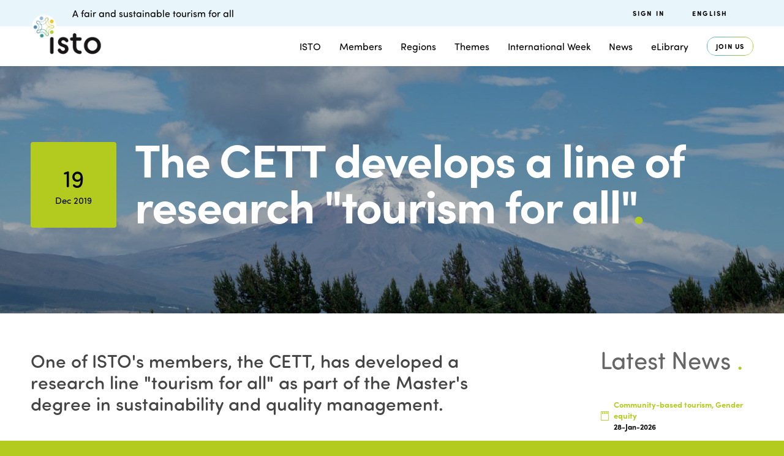

--- FILE ---
content_type: text/html; charset=UTF-8
request_url: https://isto.international/cp_news/the-cett-develops-a-line-of-research-tourism-for-all/
body_size: 17744
content:
<!doctype html>
<html lang="en-US">
<head>
<meta charset="utf-8">
<meta http-equiv="x-ua-compatible" content="ie=edge">
<meta name="viewport" content="width=device-width, initial-scale=1, shrink-to-fit=no">
<meta name='robots' content='index, follow, max-image-preview:large, max-snippet:-1, max-video-preview:-1' />
<link rel="alternate" hreflang="en" href="https://isto.international/cp_news/the-cett-develops-a-line-of-research-tourism-for-all/" />
<link rel="alternate" hreflang="fr" href="https://isto.international/cp_news/le-cett-developpe-une-ligne-de-recherche-tourisme-pour-tous/?lang=fr" />
<link rel="alternate" hreflang="es" href="https://isto.international/cp_news/the-cett-develops-a-line-of-research-tourism-for-all/?lang=es" />
<link rel="alternate" hreflang="x-default" href="https://isto.international/cp_news/the-cett-develops-a-line-of-research-tourism-for-all/" />
<!-- This site is optimized with the Yoast SEO plugin v26.5 - https://yoast.com/wordpress/plugins/seo/ -->
<title>The CETT develops a line of research &quot;tourism for all&quot; - International Social Tourism Organisation</title>
<meta name="description" content="ISTO&#039;s activities, travels, representations, conferences about the environment, accessibility, solidarity, quality of life and fair business around the world." />
<link rel="canonical" href="https://isto.international/cp_news/the-cett-develops-a-line-of-research-tourism-for-all/" />
<meta property="og:locale" content="en_US" />
<meta property="og:type" content="article" />
<meta property="og:title" content="The CETT develops a line of research &quot;tourism for all&quot; - International Social Tourism Organisation" />
<meta property="og:description" content="ISTO&#039;s activities, travels, representations, conferences about the environment, accessibility, solidarity, quality of life and fair business around the world." />
<meta property="og:url" content="https://isto.international/cp_news/the-cett-develops-a-line-of-research-tourism-for-all/" />
<meta property="og:site_name" content="International Social Tourism Organisation" />
<meta property="article:publisher" content="https://www.facebook.com/oits.isto/" />
<meta property="article:modified_time" content="2020-02-13T09:12:13+00:00" />
<meta property="og:image" content="https://isto.international/wp-content/uploads/2019/12/alejandro-vasquez-A24aX-QwTZk-unsplash-scaled-e1576769929550.jpg" />
<meta property="og:image:width" content="1600" />
<meta property="og:image:height" content="951" />
<meta property="og:image:type" content="image/jpeg" />
<meta name="twitter:card" content="summary_large_image" />
<meta name="twitter:site" content="@OITSISTO" />
<meta name="twitter:label1" content="Est. reading time" />
<meta name="twitter:data1" content="1 minute" />
<script type="application/ld+json" class="yoast-schema-graph">{"@context":"https://schema.org","@graph":[{"@type":"WebPage","@id":"https://isto.international/cp_news/the-cett-develops-a-line-of-research-tourism-for-all/","url":"https://isto.international/cp_news/the-cett-develops-a-line-of-research-tourism-for-all/","name":"The CETT develops a line of research \"tourism for all\" - International Social Tourism Organisation","isPartOf":{"@id":"https://www.isto.international/?lang=es/#website"},"primaryImageOfPage":{"@id":"https://isto.international/cp_news/the-cett-develops-a-line-of-research-tourism-for-all/#primaryimage"},"image":{"@id":"https://isto.international/cp_news/the-cett-develops-a-line-of-research-tourism-for-all/#primaryimage"},"thumbnailUrl":"https://isto.international/wp-content/uploads/2019/12/alejandro-vasquez-A24aX-QwTZk-unsplash-scaled-e1576769929550.jpg","datePublished":"2019-12-19T15:39:15+00:00","dateModified":"2020-02-13T09:12:13+00:00","description":"ISTO's activities, travels, representations, conferences about the environment, accessibility, solidarity, quality of life and fair business around the world.","breadcrumb":{"@id":"https://isto.international/cp_news/the-cett-develops-a-line-of-research-tourism-for-all/#breadcrumb"},"inLanguage":"en-US","potentialAction":[{"@type":"ReadAction","target":["https://isto.international/cp_news/the-cett-develops-a-line-of-research-tourism-for-all/"]}]},{"@type":"ImageObject","inLanguage":"en-US","@id":"https://isto.international/cp_news/the-cett-develops-a-line-of-research-tourism-for-all/#primaryimage","url":"https://isto.international/wp-content/uploads/2019/12/alejandro-vasquez-A24aX-QwTZk-unsplash-scaled-e1576769929550.jpg","contentUrl":"https://isto.international/wp-content/uploads/2019/12/alejandro-vasquez-A24aX-QwTZk-unsplash-scaled-e1576769929550.jpg","width":1600,"height":951},{"@type":"BreadcrumbList","@id":"https://isto.international/cp_news/the-cett-develops-a-line-of-research-tourism-for-all/#breadcrumb","itemListElement":[{"@type":"ListItem","position":1,"name":"Accueil","item":"https://isto.international/"},{"@type":"ListItem","position":2,"name":"The CETT develops a line of research &#8220;tourism for all&#8221;"}]},{"@type":"WebSite","@id":"https://www.isto.international/?lang=es/#website","url":"https://www.isto.international/?lang=es/","name":"International Social Tourism Organisation","description":"A fair and substainable tourism for all","publisher":{"@id":"https://www.isto.international/?lang=es/#organization"},"potentialAction":[{"@type":"SearchAction","target":{"@type":"EntryPoint","urlTemplate":"https://www.isto.international/?lang=es/?s={search_term_string}"},"query-input":{"@type":"PropertyValueSpecification","valueRequired":true,"valueName":"search_term_string"}}],"inLanguage":"en-US"},{"@type":"Organization","@id":"https://www.isto.international/?lang=es/#organization","name":"ISTO - International Social Tourism Organisation","url":"https://www.isto.international/?lang=es/","logo":{"@type":"ImageObject","inLanguage":"en-US","@id":"https://www.isto.international/?lang=es/#/schema/logo/image/","url":"https://www.isto.international/wp-content/uploads/2020/02/DEF_cmyk_EN_ISTO.png","contentUrl":"https://www.isto.international/wp-content/uploads/2020/02/DEF_cmyk_EN_ISTO.png","width":2356,"height":1772,"caption":"ISTO - International Social Tourism Organisation"},"image":{"@id":"https://www.isto.international/?lang=es/#/schema/logo/image/"},"sameAs":["https://www.facebook.com/oits.isto/","https://x.com/OITSISTO","https://www.linkedin.com/company/international-social-tourism-organisation-isto-","https://fr.wikipedia.org/wiki/Organisation_internationale_du_tourisme_social"]}]}</script>
<!-- / Yoast SEO plugin. -->
<link rel='dns-prefetch' href='//use.typekit.net' />
<link rel='dns-prefetch' href='//fonts.googleapis.com' />
<link rel="alternate" type="application/rss+xml" title="International Social Tourism Organisation &raquo; Feed" href="https://isto.international/feed/" />
<link rel="alternate" type="application/rss+xml" title="International Social Tourism Organisation &raquo; Comments Feed" href="https://isto.international/comments/feed/" />
<link rel="alternate" title="oEmbed (JSON)" type="application/json+oembed" href="https://isto.international/wp-json/oembed/1.0/embed?url=https%3A%2F%2Fisto.international%2Fcp_news%2Fthe-cett-develops-a-line-of-research-tourism-for-all%2F" />
<link rel="alternate" title="oEmbed (XML)" type="text/xml+oembed" href="https://isto.international/wp-json/oembed/1.0/embed?url=https%3A%2F%2Fisto.international%2Fcp_news%2Fthe-cett-develops-a-line-of-research-tourism-for-all%2F&#038;format=xml" />
<style id='wp-img-auto-sizes-contain-inline-css' type='text/css'>
img:is([sizes=auto i],[sizes^="auto," i]){contain-intrinsic-size:3000px 1500px}
/*# sourceURL=wp-img-auto-sizes-contain-inline-css */
</style>
<link rel='stylesheet' id='wp-block-library-css' href='https://isto.international/wp-includes/css/dist/block-library/style.min.css?ver=6.9' type='text/css' media='all' />
<link rel='stylesheet' id='contact-form-7-css' href='https://isto.international/wp-content/plugins/contact-form-7/includes/css/styles.css?ver=6.1.4' type='text/css' media='all' />
<link rel='stylesheet' id='nbcpf-intlTelInput-style-css' href='https://isto.international/wp-content/plugins/country-phone-field-contact-form-7/assets/css/intlTelInput.min.css?ver=6.9' type='text/css' media='all' />
<link rel='stylesheet' id='nbcpf-countryFlag-style-css' href='https://isto.international/wp-content/plugins/country-phone-field-contact-form-7/assets/css/countrySelect.min.css?ver=6.9' type='text/css' media='all' />
<link rel='stylesheet' id='custom-typekit-css-css' href='https://use.typekit.net/ojm0aih.css?ver=2.1.0' type='text/css' media='all' />
<link rel='stylesheet' id='salient-social-css' href='https://isto.international/wp-content/plugins/salient-social/css/style.css?ver=1.2.6' type='text/css' media='all' />
<style id='salient-social-inline-css' type='text/css'>
.sharing-default-minimal .nectar-love.loved,
body .nectar-social[data-color-override="override"].fixed > a:before, 
body .nectar-social[data-color-override="override"].fixed .nectar-social-inner a,
.sharing-default-minimal .nectar-social[data-color-override="override"] .nectar-social-inner a:hover,
.nectar-social.vertical[data-color-override="override"] .nectar-social-inner a:hover {
background-color: #08a79e;
}
.nectar-social.hover .nectar-love.loved,
.nectar-social.hover > .nectar-love-button a:hover,
.nectar-social[data-color-override="override"].hover > div a:hover,
#single-below-header .nectar-social[data-color-override="override"].hover > div a:hover,
.nectar-social[data-color-override="override"].hover .share-btn:hover,
.sharing-default-minimal .nectar-social[data-color-override="override"] .nectar-social-inner a {
border-color: #08a79e;
}
#single-below-header .nectar-social.hover .nectar-love.loved i,
#single-below-header .nectar-social.hover[data-color-override="override"] a:hover,
#single-below-header .nectar-social.hover[data-color-override="override"] a:hover i,
#single-below-header .nectar-social.hover .nectar-love-button a:hover i,
.nectar-love:hover i,
.hover .nectar-love:hover .total_loves,
.nectar-love.loved i,
.nectar-social.hover .nectar-love.loved .total_loves,
.nectar-social.hover .share-btn:hover, 
.nectar-social[data-color-override="override"].hover .nectar-social-inner a:hover,
.nectar-social[data-color-override="override"].hover > div:hover span,
.sharing-default-minimal .nectar-social[data-color-override="override"] .nectar-social-inner a:not(:hover) i,
.sharing-default-minimal .nectar-social[data-color-override="override"] .nectar-social-inner a:not(:hover) {
color: #08a79e;
}
/*# sourceURL=salient-social-inline-css */
</style>
<link rel='stylesheet' id='wpex-font-awesome-css' href='https://isto.international/wp-content/plugins/wp-timelines/css/font-awesome/css/font-awesome.min.css?ver=6.9' type='text/css' media='all' />
<link rel='stylesheet' id='wpex-google-fonts-css' href='//fonts.googleapis.com/css?family=Source+Sans+Pro&#038;ver=1.0.0' type='text/css' media='all' />
<link rel='stylesheet' id='wpex-ex_s_lick-css' href='https://isto.international/wp-content/plugins/wp-timelines/js/ex_s_lick/ex_s_lick.css?ver=6.9' type='text/css' media='all' />
<link rel='stylesheet' id='wpex-ex_s_lick-theme-css' href='https://isto.international/wp-content/plugins/wp-timelines/js/ex_s_lick/ex_s_lick-theme.css?ver=6.9' type='text/css' media='all' />
<link rel='stylesheet' id='wpex-timeline-animate-css' href='https://isto.international/wp-content/plugins/wp-timelines/css/animate.css?ver=6.9' type='text/css' media='all' />
<link rel='stylesheet' id='wpex-timeline-css-css' href='https://isto.international/wp-content/plugins/wp-timelines/css/style.css?ver=3.6' type='text/css' media='all' />
<link rel='stylesheet' id='wpex-timeline-sidebyside-css' href='https://isto.international/wp-content/plugins/wp-timelines/css/style-sidebyside.css?ver=6.9' type='text/css' media='all' />
<link rel='stylesheet' id='wpex-horiz-css-css' href='https://isto.international/wp-content/plugins/wp-timelines/css/horiz-style.css?ver=3.2' type='text/css' media='all' />
<link rel='stylesheet' id='wpex-timeline-dark-css-css' href='https://isto.international/wp-content/plugins/wp-timelines/css/dark.css?ver=6.9' type='text/css' media='all' />
<style id='wpex-timeline-dark-css-inline-css' type='text/css'>
.wpex-timeline > li .wpex-timeline-icon .fa{font-weight: normal;}
.wpextl-loadicon,
.wpextl-loadicon::before,
.wpextl-loadicon::after{ border-left-color:#bfd730}
.wpex-filter > .fa,
.wpex-endlabel.wpex-loadmore span, .wpex-tltitle.wpex-loadmore span, .wpex-loadmore .loadmore-timeline,
.wpex-timeline-list.show-icon .wpex-timeline > li:after, .wpex-timeline-list.show-icon .wpex-timeline > li:first-child:before,
.wpex-timeline-list.show-icon .wpex-timeline.style-center > li .wpex-content-left .wpex-leftdate,
.wpex-timeline-list.show-icon li .wpex-timeline-icon .fa,
.wpex .timeline-details .wptl-readmore > a:hover,
.wpex-spinner > div,
.wpex.horizontal-timeline .ex_s_lick-prev:hover, .wpex.horizontal-timeline .ex_s_lick-next:hover,
.wpex.horizontal-timeline .horizontal-content .ex_s_lick-next:hover,
.wpex.horizontal-timeline .horizontal-content .ex_s_lick-prev:hover,
.wpex.horizontal-timeline .horizontal-nav li.ex_s_lick-current span.tl-point:before,
.wpex.horizontal-timeline.tl-hozsteps .horizontal-nav li.ex_s_lick-current span.tl-point i,
.timeline-navigation a.btn,
.timeline-navigation div > a,
.wpex.horizontal-timeline.ex-multi-item .horizontal-nav li .wpex_point:before,
.wpex.horizontal-timeline.ex-multi-item .horizontal-nav li.ex_s_lick-current .wpex_point:before,
.wpex.wpex-horizontal-3.ex-multi-item .horizontal-nav  h2 a,
.wpex-timeline-list:not(.show-icon) .wptl-feature-name span,
.wpex.horizontal-timeline.ex-multi-item:not(.wpex-horizontal-4) .horizontal-nav li span.wpex_point,
.wpex.horizontal-timeline.ex-multi-item:not(.wpex-horizontal-4) .horizontal-nav li span.wpex_point,
.show-wide_img .wpex-timeline > li .wpex-timeline-time span.tll-date,
.wpex-timeline-list.show-bg.left-tl li .wpex-timeline-label .wpex-content-left .wpex-leftdate,
.wpex-timeline-list.show-simple:not(.show-simple-bod) ul li .wpex-timeline-time .tll-date,
.show-box-color .tlb-time,
.sidebyside-tl.show-classic span.tll-date,
.wptl-back-to-list a,
.wpex.horizontal-timeline.ex-multi-item.wpex-horizontal-8 .hoz-tldate,
.wpex.horizontal-timeline.ex-multi-item.wpex-horizontal-9 .wpex-timeline-label:before,
.wpex-timeline > li .wpex-timeline-icon .fa{ background:#bfd730}
.wpex-timeline-list.show-icon li .wpex-timeline-icon .fa:before,
.wpex-filter span.active,
.wpex-timeline-list.show-simple.show-simple-bod ul li .wpex-timeline-time .tll-date,
.wpex-timeline-list.show-simple .wptl-readmore-center a,
.wpex.horizontal-timeline .ex_s_lick-prev, .wpex.horizontal-timeline .ex_s_lick-next,
.wpex.horizontal-timeline.tl-hozsteps .horizontal-nav li.prev_item:not(.ex_s_lick-current) span.tl-point i,
.wpex.horizontal-timeline.ex-multi-item .horizontal-nav li span.wpex_point i,
.wpex-timeline-list.show-clean .wpex-timeline > li .wpex-timeline-label h2,
.wpex-timeline-list.show-simple li .wpex-timeline-icon .fa:not(.no-icon):before,
.wpex.horizontal-timeline .extl-hoz-sbs .horizontal-nav li span.tl-point i,
.show-wide_img.left-tl .wpex-timeline > li .wpex-timeline-icon .fa:not(.no-icon):not(.icon-img):before,
.wpex.wpex-horizontal-8.ex-multi-item li .wpextt_templates .wptl-readmore a,
.wpex.horizontal-timeline.ex-multi-item.wpex-horizontal-9.wpex-horizontal-10 .hoz-tldate,
.wpex-timeline > li .wpex-timeline-time span:last-child{ color:#bfd730}
.wpex .timeline-details .wptl-readmore > a,
.wpex.horizontal-timeline .ex_s_lick-prev:hover, .wpex.horizontal-timeline .ex_s_lick-next:hover,
.wpex.horizontal-timeline .horizontal-content .ex_s_lick-next:hover,
.wpex.horizontal-timeline .horizontal-content .ex_s_lick-prev:hover,
.wpex.horizontal-timeline .horizontal-nav li.ex_s_lick-current span.tl-point:before,
.wpex.horizontal-timeline .ex_s_lick-prev, .wpex.horizontal-timeline .ex_s_lick-next,
.wpex.horizontal-timeline .timeline-pos-select,
.wpex.horizontal-timeline .horizontal-nav li.prev_item span.tl-point:before,
.wpex.horizontal-timeline.tl-hozsteps .horizontal-nav li.ex_s_lick-current span.tl-point i,
.wpex.horizontal-timeline.tl-hozsteps .timeline-hr, .wpex.horizontal-timeline.tl-hozsteps .timeline-pos-select,
.wpex.horizontal-timeline.tl-hozsteps .horizontal-nav li.prev_item span.tl-point i,
.wpex-timeline-list.left-tl.show-icon .wptl-feature-name,
.wpex-timeline-list.show-icon .wptl-feature-name span,
.wpex.horizontal-timeline.ex-multi-item .horizontal-nav li span.wpex_point i,
.wpex.horizontal-timeline.ex-multi-item.wpex-horizontal-4 .wpextt_templates .wptl-readmore a,
.wpex-timeline-list.show-box-color .style-center > li:nth-child(odd) .wpex-timeline-label,
.wpex-timeline-list.show-box-color .style-center > li .wpex-timeline-label,
.wpex-timeline-list.show-box-color .style-center > li:nth-child(odd) .wpex-timeline-icon .fa:after,
#glightbox-body.extl-lb .gslide-description.description-right h3.lb-title:after,
.wpex.horizontal-timeline.ex-multi-item .extl-hoz-sbs.style-7 .extl-sbd-details,
.wpex-timeline-list.show-box-color li .wpex-timeline-icon i:after,
.wpex.horizontal-timeline .extl-hoz-sbs .horizontal-nav li span.tl-point i,
.wpex.horizontal-timeline.ex-multi-item.wpex-horizontal-8 .wpextt_templates >div,
.wpex.horizontal-timeline .wpex-timeline-label .timeline-media .exwptl-left-bg,
.wpex.wpex-horizontal-3.ex-multi-item .horizontal-nav .wpextt_templates .wptl-readmore a{border-color: #bfd730;}
.wpex-timeline > li .wpex-timeline-label:before,
.show-wide_img .wpex-timeline > li .wpex-timeline-time span.tll-date:before, 
.wpex-timeline > li .wpex-timeline-label:before,
.wpex-timeline-list.show-wide_img.left-tl .wpex-timeline > li .wpex-timeline-time span.tll-date:before,
.wpex-timeline-list.show-icon.show-bg .wpex-timeline > li .wpex-timeline-label:after,
.wpex-timeline-list.show-icon .wpex-timeline.style-center > li .wpex-timeline-label:after
{border-right-color: #bfd730;}
.wpex-filter span,
.wpex-timeline > li .wpex-timeline-label{border-left-color: #bfd730;}
.wpex-timeline-list.show-wide_img .wpex-timeline > li .timeline-details,
.wpex.horizontal-timeline.ex-multi-item.wpex-horizontal-8 .horizontal-nav .wpextt_templates .wptl-readmore,
.wpex.horizontal-timeline.ex-multi-item:not(.wpex-horizontal-4) .horizontal-nav li span.wpex_point:after{border-top-color: #bfd730;}
.wpex.horizontal-timeline.ex-multi-item.wpex-horizontal-8 .hoz-tldate:before,
.wpex.wpex-horizontal-3.ex-multi-item .wpex-timeline-label .timeline-details:after{border-bottom-color: #bfd730;}
@media (min-width: 768px){
.wpex-timeline.style-center > li:nth-child(odd) .wpex-timeline-label{border-right-color: #bfd730;}
.show-wide_img .wpex-timeline > li:nth-child(even) .wpex-timeline-time span.tll-date:before,
.wpex-timeline.style-center > li:nth-child(odd) .wpex-timeline-label:before,
.wpex-timeline-list.show-icon .style-center > li:nth-child(odd) .wpex-timeline-label:after{border-left-color: #bfd730;}
}
.timeline-media > a{display: inline-block; box-shadow: none;}
.wpex-timeline > li .wpex-timeline-label h2 a,
.wpex-timeline-icon > a,
.wpex.horizontal-timeline .wpex-timeline-label h2 a,
.timeline-media > a, time.wpex-timeline-time > a, .wpex-leftdate + a, a.img-left { pointer-events: none;} .wptl-readmore-center, .wptl-readmore { display: none !important;} 
.wpex-timeline-list.left-tl.wptl-lightbox .wpex-leftdate + a,
.wpex-timeline-list.wptl-lightbox a.img-left {
pointer-events: auto;
}
.wpex-timeline-list.show-icon .style-center .timeline-details .img-left img {max-width: 100%;height: auto;display: block;}
/*# sourceURL=wpex-timeline-dark-css-inline-css */
</style>
<style id='wpgb-head-inline-css' type='text/css'>
.wp-grid-builder:not(.wpgb-template),.wpgb-facet{opacity:0.01}.wpgb-facet fieldset{margin:0;padding:0;border:none;outline:none;box-shadow:none}.wpgb-facet fieldset:last-child{margin-bottom:40px;}.wpgb-facet fieldset legend.wpgb-sr-only{height:1px;width:1px}
/*# sourceURL=wpgb-head-inline-css */
</style>
<link rel='stylesheet' id='wpml-menu-item-0-css' href='https://isto.international/wp-content/plugins/sitepress-multilingual-cms/templates/language-switchers/menu-item/style.min.css?ver=1' type='text/css' media='all' />
<style id='wpml-menu-item-0-inline-css' type='text/css'>
.wpml-ls-slot-35, .wpml-ls-slot-35 a, .wpml-ls-slot-35 a:visited{background-color:#cbddeb;color:#000000;}.wpml-ls-slot-35:hover, .wpml-ls-slot-35:hover a, .wpml-ls-slot-35 a:hover{color:#ffffff;background-color:#95bedd;}.wpml-ls-slot-35.wpml-ls-current-language, .wpml-ls-slot-35.wpml-ls-current-language a, .wpml-ls-slot-35.wpml-ls-current-language a:visited{color:#ffffff;background-color:#95bedd;}.wpml-ls-slot-35.wpml-ls-current-language:hover, .wpml-ls-slot-35.wpml-ls-current-language:hover a, .wpml-ls-slot-35.wpml-ls-current-language a:hover{color:#000000;background-color:#95bedd;}.wpml-ls-slot-35.wpml-ls-current-language .wpml-ls-slot-35, .wpml-ls-slot-35.wpml-ls-current-language .wpml-ls-slot-35 a, .wpml-ls-slot-35.wpml-ls-current-language .wpml-ls-slot-35 a:visited{background-color:#cbddeb;color:#000000;}.wpml-ls-slot-35.wpml-ls-current-language .wpml-ls-slot-35:hover, .wpml-ls-slot-35.wpml-ls-current-language .wpml-ls-slot-35:hover a, .wpml-ls-slot-35.wpml-ls-current-language .wpml-ls-slot-35 a:hover {color:#ffffff;background-color:#95bedd;}
/*# sourceURL=wpml-menu-item-0-inline-css */
</style>
<link rel='stylesheet' id='font-awesome-css' href='https://isto.international/wp-content/themes/salient/css/font-awesome-legacy.min.css?ver=4.7.1' type='text/css' media='all' />
<link rel='stylesheet' id='salient-grid-system-css' href='https://isto.international/wp-content/themes/salient/css/build/grid-system.css?ver=17.4.1' type='text/css' media='all' />
<link rel='stylesheet' id='main-styles-css' href='https://isto.international/wp-content/themes/salient/css/build/style.css?ver=17.4.1' type='text/css' media='all' />
<link rel='stylesheet' id='nectar-header-secondary-nav-css' href='https://isto.international/wp-content/themes/salient/css/build/header/header-secondary-nav.css?ver=17.4.1' type='text/css' media='all' />
<link rel='stylesheet' id='nectar-single-styles-css' href='https://isto.international/wp-content/themes/salient/css/build/single.css?ver=17.4.1' type='text/css' media='all' />
<link rel='stylesheet' id='nectar-element-recent-posts-css' href='https://isto.international/wp-content/themes/salient/css/build/elements/element-recent-posts.css?ver=17.4.1' type='text/css' media='all' />
<link rel='stylesheet' id='nectar-cf7-css' href='https://isto.international/wp-content/themes/salient/css/build/third-party/cf7.css?ver=17.4.1' type='text/css' media='all' />
<link rel='stylesheet' id='responsive-css' href='https://isto.international/wp-content/themes/salient/css/build/responsive.css?ver=17.4.1' type='text/css' media='all' />
<link rel='stylesheet' id='select2-css' href='https://isto.international/wp-content/themes/salient/css/build/plugins/select2.css?ver=4.0.1' type='text/css' media='all' />
<link rel='stylesheet' id='skin-material-css' href='https://isto.international/wp-content/themes/salient/css/build/skin-material.css?ver=17.4.1' type='text/css' media='all' />
<style id='salient-wp-menu-dynamic-fallback-inline-css' type='text/css'>
#header-outer .nectar-ext-menu-item .image-layer-outer,#header-outer .nectar-ext-menu-item .image-layer,#header-outer .nectar-ext-menu-item .color-overlay,#slide-out-widget-area .nectar-ext-menu-item .image-layer-outer,#slide-out-widget-area .nectar-ext-menu-item .color-overlay,#slide-out-widget-area .nectar-ext-menu-item .image-layer{position:absolute;top:0;left:0;width:100%;height:100%;overflow:hidden;}.nectar-ext-menu-item .inner-content{position:relative;z-index:10;width:100%;}.nectar-ext-menu-item .image-layer{background-size:cover;background-position:center;transition:opacity 0.25s ease 0.1s;}.nectar-ext-menu-item .image-layer video{object-fit:cover;width:100%;height:100%;}#header-outer nav .nectar-ext-menu-item .image-layer:not(.loaded){background-image:none!important;}#header-outer nav .nectar-ext-menu-item .image-layer{opacity:0;}#header-outer nav .nectar-ext-menu-item .image-layer.loaded{opacity:1;}.nectar-ext-menu-item span[class*="inherit-h"] + .menu-item-desc{margin-top:0.4rem;}#mobile-menu .nectar-ext-menu-item .title,#slide-out-widget-area .nectar-ext-menu-item .title,.nectar-ext-menu-item .menu-title-text,.nectar-ext-menu-item .menu-item-desc{position:relative;}.nectar-ext-menu-item .menu-item-desc{display:block;line-height:1.4em;}body #slide-out-widget-area .nectar-ext-menu-item .menu-item-desc{line-height:1.4em;}#mobile-menu .nectar-ext-menu-item .title,#slide-out-widget-area .nectar-ext-menu-item:not(.style-img-above-text) .title,.nectar-ext-menu-item:not(.style-img-above-text) .menu-title-text,.nectar-ext-menu-item:not(.style-img-above-text) .menu-item-desc,.nectar-ext-menu-item:not(.style-img-above-text) i:before,.nectar-ext-menu-item:not(.style-img-above-text) .svg-icon{color:#fff;}#mobile-menu .nectar-ext-menu-item.style-img-above-text .title{color:inherit;}.sf-menu li ul li a .nectar-ext-menu-item .menu-title-text:after{display:none;}.menu-item .widget-area-active[data-margin="default"] > div:not(:last-child){margin-bottom:20px;}.nectar-ext-menu-item__button{display:inline-block;padding-top:2em;}#header-outer nav li:not([class*="current"]) > a .nectar-ext-menu-item .inner-content.has-button .title .menu-title-text{background-image:none;}.nectar-ext-menu-item__button .nectar-cta:not([data-color="transparent"]){margin-top:.8em;margin-bottom:.8em;}.nectar-ext-menu-item .color-overlay{transition:opacity 0.5s cubic-bezier(.15,.75,.5,1);}.nectar-ext-menu-item:hover .hover-zoom-in-slow .image-layer{transform:scale(1.15);transition:transform 4s cubic-bezier(0.1,0.2,.7,1);}.nectar-ext-menu-item:hover .hover-zoom-in-slow .color-overlay{transition:opacity 1.5s cubic-bezier(.15,.75,.5,1);}.nectar-ext-menu-item .hover-zoom-in-slow .image-layer{transition:transform 0.5s cubic-bezier(.15,.75,.5,1);}.nectar-ext-menu-item .hover-zoom-in-slow .color-overlay{transition:opacity 0.5s cubic-bezier(.15,.75,.5,1);}.nectar-ext-menu-item:hover .hover-zoom-in .image-layer{transform:scale(1.12);}.nectar-ext-menu-item .hover-zoom-in .image-layer{transition:transform 0.5s cubic-bezier(.15,.75,.5,1);}.nectar-ext-menu-item{display:flex;text-align:left;}#slide-out-widget-area .nectar-ext-menu-item .title,#slide-out-widget-area .nectar-ext-menu-item .menu-item-desc,#slide-out-widget-area .nectar-ext-menu-item .menu-title-text,#mobile-menu .nectar-ext-menu-item .title,#mobile-menu .nectar-ext-menu-item .menu-item-desc,#mobile-menu .nectar-ext-menu-item .menu-title-text{color:inherit!important;}#slide-out-widget-area .nectar-ext-menu-item,#mobile-menu .nectar-ext-menu-item{display:block;}#slide-out-widget-area .nectar-ext-menu-item .inner-content,#mobile-menu .nectar-ext-menu-item .inner-content{width:100%;}#slide-out-widget-area.fullscreen-alt .nectar-ext-menu-item,#slide-out-widget-area.fullscreen .nectar-ext-menu-item{text-align:center;}#header-outer .nectar-ext-menu-item.style-img-above-text .image-layer-outer,#slide-out-widget-area .nectar-ext-menu-item.style-img-above-text .image-layer-outer{position:relative;}#header-outer .nectar-ext-menu-item.style-img-above-text,#slide-out-widget-area .nectar-ext-menu-item.style-img-above-text{flex-direction:column;}
/*# sourceURL=salient-wp-menu-dynamic-fallback-inline-css */
</style>
<link rel='stylesheet' id='dynamic-css-css' href='https://isto.international/wp-content/themes/salient/css/salient-dynamic-styles.css?ver=96620' type='text/css' media='all' />
<style id='dynamic-css-inline-css' type='text/css'>
@media only screen and (min-width:1000px){body #ajax-content-wrap.no-scroll{min-height:calc(100vh - 171px);height:calc(100vh - 171px)!important;}}@media only screen and (min-width:1000px){#page-header-wrap.fullscreen-header,#page-header-wrap.fullscreen-header #page-header-bg,html:not(.nectar-box-roll-loaded) .nectar-box-roll > #page-header-bg.fullscreen-header,.nectar_fullscreen_zoom_recent_projects,#nectar_fullscreen_rows:not(.afterLoaded) > div{height:calc(100vh - 170px);}.wpb_row.vc_row-o-full-height.top-level,.wpb_row.vc_row-o-full-height.top-level > .col.span_12{min-height:calc(100vh - 170px);}html:not(.nectar-box-roll-loaded) .nectar-box-roll > #page-header-bg.fullscreen-header{top:171px;}.nectar-slider-wrap[data-fullscreen="true"]:not(.loaded),.nectar-slider-wrap[data-fullscreen="true"]:not(.loaded) .swiper-container{height:calc(100vh - 169px)!important;}.admin-bar .nectar-slider-wrap[data-fullscreen="true"]:not(.loaded),.admin-bar .nectar-slider-wrap[data-fullscreen="true"]:not(.loaded) .swiper-container{height:calc(100vh - 169px - 32px)!important;}}.admin-bar[class*="page-template-template-no-header"] .wpb_row.vc_row-o-full-height.top-level,.admin-bar[class*="page-template-template-no-header"] .wpb_row.vc_row-o-full-height.top-level > .col.span_12{min-height:calc(100vh - 32px);}body[class*="page-template-template-no-header"] .wpb_row.vc_row-o-full-height.top-level,body[class*="page-template-template-no-header"] .wpb_row.vc_row-o-full-height.top-level > .col.span_12{min-height:100vh;}@media only screen and (max-width:999px){.using-mobile-browser #nectar_fullscreen_rows:not(.afterLoaded):not([data-mobile-disable="on"]) > div{height:calc(100vh - 136px);}.using-mobile-browser .wpb_row.vc_row-o-full-height.top-level,.using-mobile-browser .wpb_row.vc_row-o-full-height.top-level > .col.span_12,[data-permanent-transparent="1"].using-mobile-browser .wpb_row.vc_row-o-full-height.top-level,[data-permanent-transparent="1"].using-mobile-browser .wpb_row.vc_row-o-full-height.top-level > .col.span_12{min-height:calc(100vh - 136px);}html:not(.nectar-box-roll-loaded) .nectar-box-roll > #page-header-bg.fullscreen-header,.nectar_fullscreen_zoom_recent_projects,.nectar-slider-wrap[data-fullscreen="true"]:not(.loaded),.nectar-slider-wrap[data-fullscreen="true"]:not(.loaded) .swiper-container,#nectar_fullscreen_rows:not(.afterLoaded):not([data-mobile-disable="on"]) > div{height:calc(100vh - 83px);}.wpb_row.vc_row-o-full-height.top-level,.wpb_row.vc_row-o-full-height.top-level > .col.span_12{min-height:calc(100vh - 83px);}body[data-transparent-header="false"] #ajax-content-wrap.no-scroll{min-height:calc(100vh - 83px);height:calc(100vh - 83px);}}.screen-reader-text,.nectar-skip-to-content:not(:focus){border:0;clip:rect(1px,1px,1px,1px);clip-path:inset(50%);height:1px;margin:-1px;overflow:hidden;padding:0;position:absolute!important;width:1px;word-wrap:normal!important;}.row .col img:not([srcset]){width:auto;}.row .col img.img-with-animation.nectar-lazy:not([srcset]){width:100%;}
body
{
font-family: sofia-pro-soft;
}
.fonts
{
font-family: Sofia-Pro;
font-family: Sofia-Pro-Soft;
}
H1{
font-family: sofia-pro, sans-serif !important;
font-size: 75px !important;
font-weight: bold !important;
font-stretch: normal;
font-style: normal;
line-height: 1 !important;
letter-spacing: -1.88px !important;
color: #454545 !important;
}
H1 .light{
color: #fff !important;
}
@media screen and (max-width: 600px) {
H1{
font-size: 45px !important;
}
}
H2{
font-family: sofia-pro-soft, sans-serif!important;
font-size: 50px;
font-weight: 500;
font-stretch: normal;
font-style: normal;
line-height: 1;
letter-spacing: normal;
text-align: left;
color: #454545!important;
}
h3 {
font-family: sofia-pro, sans-serif !important;
font-size: 24.5px;
font-weight: bold;
font-stretch: normal;
font-style: normal;
line-height: 2.49;
letter-spacing: -0.25px;
text-align: left;
margin-bottom:2rem!important;
}
h4 {
font-family: sofia-pro, sans-serif !important;
font-size: 22px;
font-weight: 500;
font-stretch: normal;
font-style: normal;
line-height: 1.45;
letter-spacing: normal;
text-align: left;
}
h5 {
font-family: sofia-pro-soft, sans-serif !important;
font-size: 18px;
font-weight: 300;
font-stretch: normal;
font-style: normal;
line-height: 1.39;
letter-spacing: -0.18px;
text-align: left;
margin-bottom:2rem!important;
}
H6{
font-family: sofia-pro-soft, sans-serif!important;
font-size: 15px;
font-weight: 700;
font-stretch: normal;
font-style: normal;
line-height: 1.9;
color: #349c8d;
margin-bottom:2rem!important;
}
p{
margin-bottom:1rem!important;
}
._slimbar_1hrb9_1 ._tagline_1hrb9_1 {
margin-bottom: 0px!important;
}
body .menu{
font-family: sofia-pro-soft, sans-serif;
}
/* --- Menu Mobile --- */
nav#mobile-menu ul._menu_wz39t_19{
transform: translateX(25%);
}
/**/
.nectar-button {
border-radius: 35px!important;
font-family: sofia-pro-soft, sans-serif;
color:#000000!important;
border: solid 1px #349c8d!important;
margin:10px 0px!important;
background: #fff;
box-shadow:none!important;
}
.nectar-button:hover {
color:#fff!important;
border: solid 1px #349c8d!important;
background:#349c8d!important;
opacity:1;
}
.nectar-button.see-through-2, .nectar-button {
border-radius: 25!important;
}
.img-with-aniamtion-wrap .hover-wrap .hover-wrap-inner img.img-with-animation {
height: auto;
}
.nectar-fancy-ul[data-list-icon="dot"] ul li:before {
top: -2px;
font-size: 56px;
color:#349c8d;
}
.img-max{
height:100%;
max-width:100px;
}
.shadow-green
{-webkit-box-shadow: 2px 10px 30px -16px rgba(52,156,141,0.3);
-moz-box-shadow: 2px 10px 30px -16px rgba(52,156,141,0.3);
box-shadow: 2px 10px 30px -16px rgba(52,156,141,0.3);
border: solid 1px rgba(52,156,141,0.1);
}
.wpb_column[data-shadow="small_depth"] > .vc_column-inner > .column-bg-overlay-wrap {-webkit-box-shadow: 2px 10px 30px -16px rgba(52,156,141,0.3);
-moz-box-shadow: 2px 10px 30px -16px rgba(52,156,141,0.3);
box-shadow: 2px 10px 30px -16px rgba(52,156,141,0.3);
}
img.img-with-animation[data-shadow="small_depth"], .img-with-aniamtion-wrap[data-shadow="small_depth"] .hover-wrap, .nectar_cascading_images .cascading-image[data-shadow="small_depth"] .img-wrap, .nectar_cascading_images .cascading-image[data-shadow="small_depth"] .bg-color, .nectar-video-box[data-shadow="small_depth"]:before, .nectar-flickity[data-shadow="small_depth"] .cell {-webkit-box-shadow: 2px 10px 30px -16px rgba(52,156,141,0.3);
-moz-box-shadow: 2px 10px 30px -16px rgba(52,156,141,0.8);
box-shadow: 2px 10px 30px -16px rgba(52,156,141,0.8);}
._slimbar_rq0wp_1 ._secondarynav_rq0wp_35 .menu-item:not(.wpml-ls-menu-item) + .wpml-ls-menu-item {
position: relative;
margin-left: 3.5rem;
margin-right: 1rem;
min-width: 120px;
}
body .wrap .tabbed >div:first-of-type {
display: block;
opacity: 1;
visibility: visible;
position: relative;
left: 0;
}
.circle-image {
border-radius: 50%;
-moz-border-radius: 50%;
-webkit-border-radius: 50%;
-o-border-radius: 50%;
}
.nectar_image_with_hotspots img {
max-width: 100%;
height: auto !important;
}
/* --- Filtre gridbuilder --- */
/* Search */
.wpgb-facet.wpgb-facet-2 h4, .wpgb-facet.wpgb-facet-14 h4, .wpgb-facet .wpgb-input-icon, .wpgb-facet.wpgb-facet-12 h4{
display:none;
}
.wpgb-facet select.wpgb-select, .wpgb-select{
height: 60px !important;
min-height: 60px !important;
}
.wpgb-facet.wpgb-facet-2{
flex: 0 0 100% !important;
max-width: 100% !important;
}
/* Input 4col */
.wpgb-facet .wpgb-autocomplete-facet input[type="search"],.wpgb-facet .wpgb-search-facet input[type="search"], .wpgb-facet .wpgb-autocomplete-facet input[type="search"] {
padding: 30px 32px;
}
/* fontawesome*/
.ascend .mfp-iframe-holder .mfp-close, .ascend .mfp-image-holder .mfp-close, .fa.fa-angle-down, .fa.fa-angle-left, .fa.fa-angle-right, .fa.fa-angle-up, .fa.fa-facebook, .fa.fa-linkedin, .fa.fa-minus-sign, .fa.fa-ok-sign, .fa.fa-pinterest, .fa.fa-plus-sign, .fa.fa-twitter, .icon-be, .icon-button-arrow, .icon-salient-apple-music, .icon-salient-artstation, .icon-salient-back-to-all, .icon-salient-cart, .icon-salient-discord, .icon-salient-down-arrow, .icon-salient-down-arrow-thin, .icon-salient-facebook, .icon-salient-facebook-messenger, .icon-salient-heart, .icon-salient-heart-2, .icon-salient-houzz, .icon-salient-left-arrow, .icon-salient-left-arrow-thin, .icon-salient-m-clock, .icon-salient-m-close, .icon-salient-m-eye, .icon-salient-m-social-alt, .icon-salient-m-user, .icon-salient-pencil, .icon-salient-pinterest, .icon-salient-plus, .icon-salient-right-arrow, .icon-salient-right-arrow-thin, .icon-salient-right-line, .icon-salient-search, .icon-salient-spotify, .icon-salient-thin-line, .icon-salient-tiktok, .icon-salient-twitch, .icon-salient-twitter, .icon-salient-woo-zoom-icon, .icon-salient-x, .icon-soundcloud, .icon-vimeo, .material .comment-list .reply a:before, .mejs-controls .mejs-button button, .mfp-iframe-holder .mfp-close, .mfp-image-holder .mfp-close, .salient-page-submenu-icon, .video-play-button, i.fa.fa-houzz {
font-family: 'FontAwesome' !important;
}
/*# sourceURL=dynamic-css-inline-css */
</style>
<link rel='stylesheet' id='salient-child-style-css' href='https://isto.international/wp-content/themes/salient-child/resources/style.css?ver=17.4.1' type='text/css' media='all' />
<link rel='stylesheet' id='sage/views.css-css' href='https://isto.international/wp-content/themes/salient-child/dist/views.css' type='text/css' media='all' />
<link rel='stylesheet' id='sage/main.css-css' href='https://isto.international/wp-content/themes/salient-child/dist/main.css' type='text/css' media='all' />
<link rel='stylesheet' id='themify-icons2-css' href='https://isto.international/wp-content/themes/salient-child/resources/themify-icons/themify-icons.css?ver=17.4.1' type='text/css' media='all' />
<script type="text/javascript" src="https://isto.international/wp-includes/js/jquery/jquery.min.js?ver=3.7.1" id="jquery-core-js"></script>
<script type="text/javascript" src="https://isto.international/wp-includes/js/jquery/jquery-migrate.min.js?ver=3.4.1" id="jquery-migrate-js"></script>
<script type="text/javascript" id="wpml-browser-redirect-js-extra">
/* <![CDATA[ */
var wpml_browser_redirect_params = {"pageLanguage":"en","languageUrls":{"en_us":"https://isto.international/cp_news/the-cett-develops-a-line-of-research-tourism-for-all/","en":"https://isto.international/cp_news/the-cett-develops-a-line-of-research-tourism-for-all/","us":"https://isto.international/cp_news/the-cett-develops-a-line-of-research-tourism-for-all/","fr_fr":"https://isto.international/cp_news/le-cett-developpe-une-ligne-de-recherche-tourisme-pour-tous/?lang=fr","fr":"https://isto.international/cp_news/le-cett-developpe-une-ligne-de-recherche-tourisme-pour-tous/?lang=fr","es_es":"https://isto.international/cp_news/the-cett-develops-a-line-of-research-tourism-for-all/?lang=es","es":"https://isto.international/cp_news/the-cett-develops-a-line-of-research-tourism-for-all/?lang=es"},"cookie":{"name":"_icl_visitor_lang_js","domain":"isto.international","path":"/","expiration":240}};
//# sourceURL=wpml-browser-redirect-js-extra
/* ]]> */
</script>
<script type="text/javascript" src="https://isto.international/wp-content/plugins/sitepress-multilingual-cms/dist/js/browser-redirect/app.js?ver=486900" id="wpml-browser-redirect-js"></script>
<script></script><link rel="https://api.w.org/" href="https://isto.international/wp-json/" /><link rel="alternate" title="JSON" type="application/json" href="https://isto.international/wp-json/wp/v2/cp_news/876" /><link rel="EditURI" type="application/rsd+xml" title="RSD" href="https://isto.international/xmlrpc.php?rsd" />
<meta name="generator" content="WordPress 6.9" />
<link rel='shortlink' href='https://isto.international/?p=876' />
<meta name="generator" content="WPML ver:4.8.6 stt:1,4,27,2;" />
<noscript><style>.wp-grid-builder .wpgb-card.wpgb-card-hidden .wpgb-card-wrapper{opacity:1!important;visibility:visible!important;transform:none!important}.wpgb-facet {opacity:1!important;pointer-events:auto!important}.wpgb-facet *:not(.wpgb-pagination-facet){display:none}</style></noscript><script type="text/javascript"> var root = document.getElementsByTagName( "html" )[0]; root.setAttribute( "class", "js" ); </script><script type="text/javascript">
window.addEventListener('load', function() {
var fbroot = document.createElement('div');
fbroot.id = 'fb-root';
var script = document.createElement('script');
script.async = true;
script.defer = true;
script.crossOrigin = 'anonymous';
script.src = 'https://connect.facebook.net/en_US/sdk.js#xfbml=1&version=v5.0&appId=247675198601069&autoLogAppEvents=1';
document.body.appendChild(fbroot);
document.body.appendChild(script);
});
</script><style type="text/css">.recentcomments a{display:inline !important;padding:0 !important;margin:0 !important;}</style><meta name="generator" content="Powered by WPBakery Page Builder - drag and drop page builder for WordPress."/>
<link rel="icon" href="https://isto.international/wp-content/uploads/2019/12/cropped-favicon-2-32x32.png" sizes="32x32" />
<link rel="icon" href="https://isto.international/wp-content/uploads/2019/12/cropped-favicon-2-192x192.png" sizes="192x192" />
<link rel="apple-touch-icon" href="https://isto.international/wp-content/uploads/2019/12/cropped-favicon-2-180x180.png" />
<meta name="msapplication-TileImage" content="https://isto.international/wp-content/uploads/2019/12/cropped-favicon-2-270x270.png" />
<style type="text/css" id="wp-custom-css">
blockquote, q {
quotes: none;
font-size: 22px;
font-style: italic;
letter-spacing: -0.2px;
}
em {
font-style: italic!important;
}
.swiper-slide > div > div:nth-child(2) > div:nth-child(2) > div:nth-child(2) .vc_column-inner
{
/* 	padding:30px */
}
.home .shadow.green .vc_column-inner
{
padding:30px
}
</style>
<noscript><style> .wpb_animate_when_almost_visible { opacity: 1; }</style></noscript>  <script type='text/javascript'>
/* <![CDATA[ */
var nectarLove = {"ajaxUrl":"https:\/\/isto.international\/wp-admin\/admin-ajax.php","postId":876,"rootUrl":"https:\/\/isto.international","disqusComments":false,"loveNonce":"6d28902413","mapApiKey":""}
/* ]]> */
</script>
</head>
<body data-rsssl=1 class="wp-singular cp_news-template-default single single-cp_news postid-876 single-format-standard wp-theme-salient wp-child-theme-salient-childresources the-cett-develops-a-line-of-research-tourism-for-all material app-data index-data singular-data single-data single-cp_news-data single-cp_news-the-cett-develops-a-line-of-research-tourism-for-all-data wpb-js-composer js-comp-ver-8.4.2 vc_responsive">
<script type="text/javascript">
window.__isto = {
currentLanguage: {"code":"en","id":"1","native_name":"English","major":"1","active":"1","default_locale":"en_US","encode_url":"0","tag":"en","missing":0,"translated_name":"English","url":"https:\/\/isto.international\/cp_news\/the-cett-develops-a-line-of-research-tourism-for-all\/","country_flag_url":"https:\/\/isto.international\/wp-content\/plugins\/sitepress-multilingual-cms\/res\/flags\/en.png","language_code":"en"}      };
</script>
<div class="isto apple">
<div class="_navigationspacer_1w0xq_12"></div>
<div class="_navigation_1w0xq_1 js-navigation">
<nav class="_root_7zhfz_1">
<div class="wrap">
<div class="_content_7zhfz_5">
<div class="_right_7zhfz_11">
<button id="main-menu-toggle" class="_toggle_7zhfz_16">
<svg width="22" height="14" viewBox="0 0 22 14" fill="none" xmlns="http://www.w3.org/2000/svg">
<path d="M0 0H22V2H0V0Z" fill="#999999"/>
<path d="M0 6H22V8H0V6Z" fill="#999999"/>
<path d="M16 12H0V14H16V12Z" fill="#999999"/>
</svg>
</button>
<ul class="_menu_7zhfz_25">
<li id="menu-item-1727" class="menu-item menu-item-type-custom menu-item-object-custom menu-item-has-children menu-item-1727"><a aria-haspopup="true" aria-expanded="false">ISTO</a>
<ul class="sub-menu">
<li id="menu-item-2151" class="menu-item menu-item-type-post_type menu-item-object-page menu-item-2151"><a href="https://isto.international/who-we-are/">Who we are</a></li>
<li id="menu-item-2149" class="menu-item menu-item-type-post_type menu-item-object-page menu-item-2149"><a href="https://isto.international/why-join-isto/">Why join?</a></li>
<li id="menu-item-26007" class="menu-item menu-item-type-post_type menu-item-object-page menu-item-26007"><a href="https://isto.international/world-congress-2024/">World Congress 2024</a></li>
<li id="menu-item-26269" class="menu-item menu-item-type-post_type menu-item-object-page menu-item-26269"><a href="https://isto.international/awards-2024/">Awards 2024</a></li>
<li id="menu-item-2152" class="menu-item menu-item-type-post_type menu-item-object-page menu-item-2152"><a href="https://isto.international/contact/">Contact</a></li>
</ul>
</li>
<li id="menu-item-111" class="menu-item menu-item-type-post_type menu-item-object-page menu-item-111"><a href="https://isto.international/members/">Members</a></li>
<li id="menu-item-1887" class="menu-item menu-item-type-custom menu-item-object-custom menu-item-has-children menu-item-1887"><a aria-haspopup="true" aria-expanded="false">Regions</a>
<ul class="sub-menu">
<li id="menu-item-1888" class="menu-item menu-item-type-post_type menu-item-object-page menu-item-1888"><a href="https://isto.international/africa/">Africa</a></li>
<li id="menu-item-15725" class="menu-item menu-item-type-post_type menu-item-object-page menu-item-15725"><a href="https://isto.international/americas/">Americas</a></li>
<li id="menu-item-21907" class="menu-item menu-item-type-post_type menu-item-object-page menu-item-21907"><a href="https://isto.international/europe/">Europe</a></li>
</ul>
</li>
<li id="menu-item-15178" class="menu-item menu-item-type-custom menu-item-object-custom menu-item-has-children menu-item-15178"><a aria-haspopup="true" aria-expanded="false">Themes</a>
<ul class="sub-menu">
<li id="menu-item-15176" class="menu-item menu-item-type-post_type menu-item-object-page menu-item-15176"><a href="https://isto.international/alliance/">Alliance on Training and Research</a></li>
<li id="menu-item-15174" class="menu-item menu-item-type-post_type menu-item-object-page menu-item-15174"><a href="https://isto.international/accessible-tourism/">Accessible Tourism</a></li>
<li id="menu-item-28332" class="menu-item menu-item-type-post_type menu-item-object-page menu-item-28332"><a href="https://isto.international/community-and-fair-tourism/">Community and Fair Tourism</a></li>
<li id="menu-item-15175" class="menu-item menu-item-type-post_type menu-item-object-page menu-item-15175"><a href="https://isto.international/gender-equity/">Gender Equity</a></li>
</ul>
</li>
<li id="menu-item-15271" class="menu-item menu-item-type-custom menu-item-object-custom menu-item-has-children menu-item-15271"><a aria-haspopup="true" aria-expanded="false">International Week</a>
<ul class="sub-menu">
<li id="menu-item-27548" class="menu-item menu-item-type-custom menu-item-object-custom menu-item-27548"><a href="https://isto.international/international-week/">Edition 2025</a></li>
<li id="menu-item-26022" class="menu-item menu-item-type-custom menu-item-object-custom menu-item-26022"><a href="https://isto.international/cp_news/5th-edition-of-the-international-week-for-fair-and-sustainable-tourism-for-all/">Edition 2024</a></li>
<li id="menu-item-27533" class="menu-item menu-item-type-custom menu-item-object-custom menu-item-27533"><a href="https://isto.international/international-week-2023/">Edition 2023</a></li>
<li id="menu-item-23885" class="menu-item menu-item-type-post_type menu-item-object-page menu-item-23885"><a href="https://isto.international/international-week-2020-2/">Edition 2022</a></li>
<li id="menu-item-15272" class="menu-item menu-item-type-post_type menu-item-object-page menu-item-15272"><a href="https://isto.international/international-week-2021/">Edition 2021</a></li>
<li id="menu-item-15273" class="menu-item menu-item-type-post_type menu-item-object-page menu-item-15273"><a href="https://isto.international/international-week-2020/">Edition 2020</a></li>
</ul>
</li>
<li id="menu-item-2153" class="menu-item menu-item-type-custom menu-item-object-custom menu-item-has-children menu-item-2153"><a aria-haspopup="true" aria-expanded="false">News</a>
<ul class="sub-menu">
<li id="menu-item-2155" class="menu-item menu-item-type-post_type menu-item-object-page menu-item-2155"><a href="https://isto.international/news/">News</a></li>
<li id="menu-item-2154" class="menu-item menu-item-type-post_type menu-item-object-page menu-item-2154"><a href="https://isto.international/events/">Events</a></li>
</ul>
</li>
<li id="menu-item-22985" class="menu-item menu-item-type-post_type menu-item-object-page menu-item-22985"><a href="https://isto.international/elibrary/">eLibrary</a></li>
<li id="menu-item-73" class="menu-item menu-item-type-post_type menu-item-object-page menu-item-73"><a href="https://isto.international/join-us/">Join us</a></li>
</ul>
</div>
</div>
</div>
</nav>
<nav
class="_slimbar_rq0wp_1 _blue_rq0wp_5"
>
<div class="wrap">
<div class="_content_rq0wp_9">
<p class="_tagline_rq0wp_21">A fair and sustainable tourism for all</p>
<div class="_menus_rq0wp_29">
<ul class="_secondarynav_rq0wp_35">
<li id="menu-item-144" class="menu-item menu-item-type-post_type menu-item-object-page menu-item-144"><a href="https://isto.international/sign-in/">Sign in</a></li>
<li id="menu-item-wpml-ls-35-en" class="menu-item wpml-ls-slot-35 wpml-ls-item wpml-ls-item-en wpml-ls-current-language wpml-ls-menu-item wpml-ls-first-item menu-item-type-wpml_ls_menu_item menu-item-object-wpml_ls_menu_item menu-item-has-children menu-item-wpml-ls-35-en"><a href="https://isto.international/cp_news/the-cett-develops-a-line-of-research-tourism-for-all/" role="menuitem" aria-haspopup="true" aria-expanded="false"><span class="wpml-ls-native" lang="en">English</span></a>
<ul class="sub-menu">
<li id="menu-item-wpml-ls-35-fr" class="menu-item wpml-ls-slot-35 wpml-ls-item wpml-ls-item-fr wpml-ls-menu-item menu-item-type-wpml_ls_menu_item menu-item-object-wpml_ls_menu_item menu-item-wpml-ls-35-fr"><a href="https://isto.international/cp_news/le-cett-developpe-une-ligne-de-recherche-tourisme-pour-tous/?lang=fr" title="Switch to Français" aria-label="Switch to Français" role="menuitem"><span class="wpml-ls-native" lang="fr">Français</span></a></li>
<li id="menu-item-wpml-ls-35-es" class="menu-item wpml-ls-slot-35 wpml-ls-item wpml-ls-item-es wpml-ls-menu-item wpml-ls-last-item menu-item-type-wpml_ls_menu_item menu-item-object-wpml_ls_menu_item menu-item-wpml-ls-35-es"><a href="https://isto.international/cp_news/the-cett-develops-a-line-of-research-tourism-for-all/?lang=es" title="Switch to Español" aria-label="Switch to Español" role="menuitem"><span class="wpml-ls-native" lang="es">Español</span></a></li>
</ul>
</li>
</ul>
</div>
<a href="https://isto.international">
<img
class="_logo_rq0wp_14"
src="https://isto.international/wp-content/themes/salient-child/dist/images/isto-logo.png"
/>
</a>
</div>
</div>
</nav>
</div>
<header class="_root_1sp4z_1 _with-banner_1sp4z_8">
<img
class="_banner_1sp4z_18"
src="https://isto.international/wp-content/uploads/2019/12/alejandro-vasquez-A24aX-QwTZk-unsplash-scaled-e1576769929550.jpg"
alt="The CETT develops a line of research &#8220;tourism for all&#8221;"
/>
<div class="wrap">
<div class="_content_1sp4z_27">
<div class="_root_ur6ur_1  _center_ur6ur_23">
<div class="_block_ur6ur_1 accent--bg">
<span class="_main_ur6ur_14">19</span>
<span class="_rest_ur6ur_77">Dec 2019</span>
</div>
<h1 class="_title_ur6ur_81 _banner_ur6ur_89">
The CETT develops a line of research &quot;tourism for all&quot;<span class="accent--color">.</span>
</h1>
</div>
</div>
</div>
</header>
<div class="wrap">
<div class="_root_160q9_1">
<div class="_content_160q9_6">
<h2>One of ISTO's members, the CETT, has developed a research line "tourism for all" as part of the Master's degree in sustainability and quality management.</h2> A recent contribution was made by student Alexandra Elizabeth Vargas Mazo through her master's thesis "Sustainable and accessible routes as a market opportunity towards tourism for all in Ecuador". <a href="https://isto.international/cp_docs/sustainable-and-accessible-routes-as-a-market-opportunity-towards-tourism-for-all-in-ecuador/">Find the summary of this thesis here.</a> A collaboration between the CETT and ISTO began in March 2018 at ISTO's Board of Directors' meeting held at the CETT premises in Barcelona, Spain. Charles Bélanger, Director of ISTO, was also present during the defence of the thesis in question.      <div class="_root_ifjgt_1">
<div class="_tags_ifjgt_7">
<ul class="_root_1vjni_1">
<li class="_tag_1vjni_12 _linked_1vjni_26 _apple_1vjni_55 _fill_1vjni_35">
<a href="https://isto.international/news/?f_tags=culture-en">Culture</a>
</li>
<li class="_tag_1vjni_12 _linked_1vjni_26 _apple_1vjni_55 _fill_1vjni_35">
<a href="https://isto.international/news/?f_tags=disability-en">Disability</a>
</li>
<li class="_tag_1vjni_12 _linked_1vjni_26 _apple_1vjni_55 _fill_1vjni_35">
<a href="https://isto.international/news/?f_themes=environment-en">Environment</a>
</li>
<li class="_tag_1vjni_12 _linked_1vjni_26 _apple_1vjni_55 _fill_1vjni_35">
<a href="https://isto.international/news/?f_themes=fair-business-en">Fair business</a>
</li>
<li class="_tag_1vjni_12 _linked_1vjni_26 _apple_1vjni_55 _fill_1vjni_35">
<a href="https://isto.international/news/?f_tags=heritage-en">Heritage</a>
</li>
<li class="_tag_1vjni_12 _linked_1vjni_26 _apple_1vjni_55 _fill_1vjni_35">
<a href="https://isto.international/news/?f_themes=inclusion-en">Inclusion</a>
</li>
<li class="_tag_1vjni_12 _linked_1vjni_26 _apple_1vjni_55 _fill_1vjni_35">
<a href="https://isto.international/news/?f_tags=isto-en">ISTO</a>
</li>
<li class="_tag_1vjni_12 _linked_1vjni_26 _apple_1vjni_55 _fill_1vjni_35">
<a href="https://isto.international/news/?f_tags=mobility-en">Mobility</a>
</li>
<li class="_tag_1vjni_12 _linked_1vjni_26 _apple_1vjni_55 _fill_1vjni_35">
<a href="https://isto.international/news/?f_tags=policies-en">Policies</a>
</li>
<li class="_tag_1vjni_12 _linked_1vjni_26 _apple_1vjni_55 _fill_1vjni_35">
<a href="https://isto.international/news/?f_themes=quality-of-life-en">Quality of life</a>
</li>
<li class="_tag_1vjni_12 _linked_1vjni_26 _apple_1vjni_55 _fill_1vjni_35">
<a href="https://isto.international/news/?f_tags=research-en">Research</a>
</li>
<li class="_tag_1vjni_12 _linked_1vjni_26 _apple_1vjni_55 _fill_1vjni_35">
<a href="https://isto.international/news/?f_themes=solidarity-en">Solidarity</a>
</li>
<li class="_tag_1vjni_12 _linked_1vjni_26 _apple_1vjni_55 _fill_1vjni_35">
<a href="https://isto.international/news/?f_regions=americas-en">Americas</a>
</li>
<li class="_tag_1vjni_12 _linked_1vjni_26 _apple_1vjni_55 _fill_1vjni_35">
<a href="https://isto.international/news/?f_regions=europe-en">Europe</a>
</li>
</ul>
</div>
<div class="_author_ifjgt_9">
<img alt='' src='https://secure.gravatar.com/avatar/bea13422f903197781256193ec7760b2b6b8a36ad524b2e411cee0d0cf51c8c9?s=96&#038;d=mm&#038;r=g' srcset='https://secure.gravatar.com/avatar/bea13422f903197781256193ec7760b2b6b8a36ad524b2e411cee0d0cf51c8c9?s=192&#038;d=mm&#038;r=g 2x' class='avatar avatar-96 photo' height='96' width='96' decoding='async'/>
<div class="_info_ifjgt_21">
<span>Sabrina Urrutia - ISTO</span>
<span>19-12-2019</span>
</div>
</div>
<div class="_socials_ifjgt_31">
<div class="socials">
<a
href="https://www.facebook.com/sharer/sharer.php?u=https://isto.international/cp_news/the-cett-develops-a-line-of-research-tourism-for-all/"
target="_blank"
class="button button--facebook"
>
<i class="ti-facebook"></i>
Share
</a>
<a
href="https://twitter.com/share?url=https://isto.international/cp_news/the-cett-develops-a-line-of-research-tourism-for-all/"
target="_blank"
class="button button--twitter"
>
<i class="ti-twitter-alt"></i>
Share
</a>
<a
href="https://www.linkedin.com/shareArticle?mini=true&amp;url=https://isto.international/cp_news/the-cett-develops-a-line-of-research-tourism-for-all/"
target="_blank"
class="button button--linkedin"
>
<i class="ti-linkedin"></i>
Share
</a>
</div>
</div>
</div>
</div>
<aside class="_root_h66f7_1">
<h4 class="_title_h66f7_11">
Latest News    <span class="accent--color">.</span>
</h4>
<div class="_news_h66f7_16">
<article class="_entry_h66f7_27">
<a href="https://isto.international/cp_news/community-and-fair-tourism-public-private-partnerships-and-community-based-tourism/">
<div class="_meta_h66f7_35">
<span class="ti ti-notepad accent--color"></span>
<div class="_content_h66f7_42">
<span class="accent--color">Community-based tourism, Gender equity</span>
<span>28-Jan-2026</span>
</div>
</div>
<h5 class="_title_h66f7_11">
Public-private partnerships and community-based tourism: between promises, tensions, and conditions for success
</h5>
</a>
</article>
<article class="_entry_h66f7_27">
<a href="https://isto.international/cp_news/isto-europe-forum-2026-registration-is-now-open/">
<div class="_meta_h66f7_35">
<span class="ti ti-notepad accent--color"></span>
<div class="_content_h66f7_42">
<span class="accent--color">Accessibility, Community-based tourism, Economy, Inclusion, Youth</span>
<span>15-Dec-2025</span>
</div>
</div>
<h5 class="_title_h66f7_11">
ISTO Europe Forum 2026 - Registration is now open!
</h5>
</a>
</article>
<article class="_entry_h66f7_27">
<a href="https://isto.international/cp_news/european-members-gather-in-brussels-to-shape-the-future-of-the-european-section-of-isto/">
<div class="_meta_h66f7_35">
<span class="ti ti-notepad accent--color"></span>
<div class="_content_h66f7_42">
<span class="accent--color">Tourism for all</span>
<span>4-Nov-2025</span>
</div>
</div>
<h5 class="_title_h66f7_11">
European Members Gather in Brussels to Shape the Future of the European Section of ISTO
</h5>
</a>
</article>
</div>
</aside>
</div>
<div class="related-section">
<div class="related-section__header">
<h2>
Related information<span>.</span>
</h2>
</div>
<div class="related-section__row">
<div class="related-section__item related-section__item--title apple">
<h2>
News<span>.</span>
</h2>
<div class="related-section__button">
<a href="/news/" class="button button--small apple">All news</a>
</div>
</div>
<div class="related-section__item">
<article class="_root_h26lb_1 _apple_h26lb_104 ">
<div class="_header_h26lb_3">
<div class="_header-inner_h26lb_11">
<div class="_tags_h26lb_13">
<i class="ti-notepad"></i>
<span>
news <span class="_inlinedate_h26lb_68">2026/01/28</span>
</span>
</div>
</div>
</div>
<div class="_content_h26lb_48">
<h5 class="_title_h26lb_51">
<a href="https://isto.international/cp_news/community-and-fair-tourism-public-private-partnerships-and-community-based-tourism/">
Public-private partnerships and community-based tourism: between promises, tensions, and conditions for success
</a>
</h5>
</div>
</article>
</div>
<div class="related-section__item">
<article class="_root_h26lb_1 _apple_h26lb_104 ">
<div class="_header_h26lb_3">
<div class="_header-inner_h26lb_11">
<div class="_tags_h26lb_13">
<i class="ti-notepad"></i>
<span>
news <span class="_inlinedate_h26lb_68">2025/09/29</span>
</span>
</div>
</div>
</div>
<div class="_content_h26lb_48">
<h5 class="_title_h26lb_51">
<a href="https://isto.international/cp_news/community-and-fair-tourism-how-can-we-remove-barriers-to-gender-equality/">
Community and Fair Tourism: how can we remove barriers to gender equality?
</a>
</h5>
</div>
</article>
</div>
<div class="related-section__item">
<article class="_root_h26lb_1 _apple_h26lb_104 ">
<div class="_header_h26lb_3">
<div class="_header-inner_h26lb_11">
<div class="_tags_h26lb_13">
<i class="ti-notepad"></i>
<span>
news <span class="_inlinedate_h26lb_68">2025/09/10</span>
</span>
</div>
</div>
</div>
<div class="_content_h26lb_48">
<h5 class="_title_h26lb_51">
<a href="https://isto.international/cp_news/inclusion-of-people-with-disabilities-in-community-tourism-concrete-experiences-in-europe-and-mexico/">
Inclusion of people with disabilities in community tourism: concrete experiences in Europe and Mexico
</a>
</h5>
</div>
</article>
</div>
</div>
<div class="related-section__row">
<div class="related-section__item related-section__item--title sea">
<h2>
Documents<span>.</span>
</h2>
<div class="related-section__button">
<a href="/docs/" class="button button--small sea">All documents</a>
</div>
</div>
<div class="related-section__item">
<article class="_root_h26lb_1 _sea_h26lb_82 ">
<div class="_header_h26lb_3">
<div class="_header-inner_h26lb_11">
<div class="_tags_h26lb_13">
<i class="ti-import"></i>
<span>
Culture, Environment, Fair business, ISTO
<span class="_tagspill_h26lb_32">+6</span>
</span>
</div>
</div>
</div>
<div class="_content_h26lb_48">
<h5 class="_title_h26lb_51">Open letter to Ursula von der Leyen: Creation of a European Commission portfolio on &quot;Transport and Tourism&quot;</h5>
<a class="_link_h26lb_57"
href=""
target="blank"
>
Download
</a>
</div>
</article>
</div>
<div class="related-section__item">
<article class="_root_h26lb_1 _sea_h26lb_82 ">
<div class="_header_h26lb_3">
<div class="_header-inner_h26lb_11">
<div class="_tags_h26lb_13">
<i class="ti-import"></i>
<span>
Accessibility, Best practices, Culture, Digitalization
<span class="_tagspill_h26lb_32">+11</span>
</span>
</div>
</div>
</div>
<div class="_content_h26lb_48">
<h5 class="_title_h26lb_51">Best practices - 2019 European Capital of Smart Tourism competition</h5>
</div>
</article>
</div>
<div class="related-section__item">
<article class="_root_h26lb_1 _sea_h26lb_82 ">
<div class="_header_h26lb_3">
<div class="_header-inner_h26lb_11">
<div class="_tags_h26lb_13">
<i class="ti-import"></i>
<span>
Best practices, Culture, Disability, Environment
<span class="_tagspill_h26lb_32">+17</span>
</span>
</div>
</div>
</div>
<div class="_content_h26lb_48">
<h5 class="_title_h26lb_51">Tourism in actions: 20 examples of social policies and programmes around the world</h5>
</div>
</article>
</div>
</div>
</div>
</div>
<footer class="_footer_110zq_2">
<div class="_main_110zq_4">
<div class="wrap">
<div class="_content_110zq_11">
<div class="_brand_110zq_21">
<div class="_widget_1f088_1">
<a class="ti-linkedin _link_1f088_12" href="https://fr.linkedin.com/company/international-social-tourism-organisation-isto-" target="_blank"></a>
<a class="ti-facebook _link_1f088_12" href="https://www.facebook.com/oits.isto?ref=hl" target="_blank"></a>
<a class="ti-twitter-alt _link_1f088_12" href="https://twitter.com/oitsisto?lang=en" target="_blank"></a>
</div>
</div>
<div class="_menus_110zq_31">
<li id="nav_menu-18" class="widget widget_nav_menu"><h2 class="widgettitle">Members</h2>
<div class="menu-foot_members-container"><ul id="menu-foot_members" class="menu"><li id="menu-item-4114" class="menu-item menu-item-type-post_type menu-item-object-page menu-item-4114"><a href="https://isto.international/members/">Members</a></li>
<li id="menu-item-2161" class="menu-item menu-item-type-post_type menu-item-object-page menu-item-2161"><a href="https://isto.international/africa/">Europe</a></li>
<li id="menu-item-2162" class="menu-item menu-item-type-post_type menu-item-object-page menu-item-2162"><a href="https://isto.international/americas-old/">Americas</a></li>
<li id="menu-item-2160" class="menu-item menu-item-type-post_type menu-item-object-page menu-item-2160"><a href="https://isto.international/join-us/">Join us</a></li>
</ul></div></li>
<li id="nav_menu-19" class="widget widget_nav_menu"><h2 class="widgettitle">News</h2>
<div class="menu-foot_news-container"><ul id="menu-foot_news" class="menu"><li id="menu-item-136" class="menu-item menu-item-type-post_type menu-item-object-page menu-item-136"><a href="https://isto.international/news/">News</a></li>
<li id="menu-item-6967" class="menu-item menu-item-type-post_type menu-item-object-page menu-item-6967"><a href="https://isto.international/events/">Events</a></li>
<li id="menu-item-2164" class="menu-item menu-item-type-post_type menu-item-object-page menu-item-2164"><a href="https://isto.international/calls-for-proposals/">Calls</a></li>
</ul></div></li>
<li id="nav_menu-21" class="widget widget_nav_menu"><h2 class="widgettitle">Resources</h2>
<div class="menu-foot_ressources-container"><ul id="menu-foot_ressources" class="menu"><li id="menu-item-2159" class="menu-item menu-item-type-post_type menu-item-object-page menu-item-2159"><a href="https://isto.international/?page_id=89">Forum</a></li>
<li id="menu-item-3953" class="menu-item menu-item-type-post_type menu-item-object-page menu-item-3953"><a href="https://isto.international/docs/">Documents</a></li>
</ul></div></li>
</div>
</div>
</div>
</div>
<div class="_secondary_110zq_5">
<div class="wrap">
<div class="_content_110zq_11">
<div class="_sidebar_110zq_64">
<li id="nav_menu-14" class="widget widget_nav_menu"><h2 class="widgettitle">Copyright ISTO</h2>
<div class="menu-secondary-footer-menu-container"><ul id="menu-secondary-footer-menu" class="menu"><li id="menu-item-2606" class="menu-item menu-item-type-custom menu-item-object-custom menu-item-2606"><a href="/terms-of-use/">Terms of Use</a></li>
<li id="menu-item-6969" class="menu-item menu-item-type-custom menu-item-object-custom menu-item-6969"><a href="/contact">OITS/ISTO Business number 0408.300.021</a></li>
</ul></div></li>
</div>
<div class="_designby_110zq_86">
Design by          <a href="https://stereo.agency" target="_blank">Stereo</a>
</div>
</div>
</div>
</div>
</footer>
</div>
<nav id="mobile-menu" class="_root_wz39t_1">
<div class="_content_wz39t_17">
<ul class="_menu_wz39t_19">
<li class="menu-item menu-item-type-custom menu-item-object-custom menu-item-has-children menu-item-1727"><a aria-haspopup="true" aria-expanded="false">ISTO</a>
<ul class="sub-menu">
<li class="menu-item menu-item-type-post_type menu-item-object-page menu-item-2151"><a href="https://isto.international/who-we-are/">Who we are</a></li>
<li class="menu-item menu-item-type-post_type menu-item-object-page menu-item-2149"><a href="https://isto.international/why-join-isto/">Why join?</a></li>
<li class="menu-item menu-item-type-post_type menu-item-object-page menu-item-26007"><a href="https://isto.international/world-congress-2024/">World Congress 2024</a></li>
<li class="menu-item menu-item-type-post_type menu-item-object-page menu-item-26269"><a href="https://isto.international/awards-2024/">Awards 2024</a></li>
<li class="menu-item menu-item-type-post_type menu-item-object-page menu-item-2152"><a href="https://isto.international/contact/">Contact</a></li>
</ul>
</li>
<li class="menu-item menu-item-type-post_type menu-item-object-page menu-item-111"><a href="https://isto.international/members/">Members</a></li>
<li class="menu-item menu-item-type-custom menu-item-object-custom menu-item-has-children menu-item-1887"><a aria-haspopup="true" aria-expanded="false">Regions</a>
<ul class="sub-menu">
<li class="menu-item menu-item-type-post_type menu-item-object-page menu-item-1888"><a href="https://isto.international/africa/">Africa</a></li>
<li class="menu-item menu-item-type-post_type menu-item-object-page menu-item-15725"><a href="https://isto.international/americas/">Americas</a></li>
<li class="menu-item menu-item-type-post_type menu-item-object-page menu-item-21907"><a href="https://isto.international/europe/">Europe</a></li>
</ul>
</li>
<li class="menu-item menu-item-type-custom menu-item-object-custom menu-item-has-children menu-item-15178"><a aria-haspopup="true" aria-expanded="false">Themes</a>
<ul class="sub-menu">
<li class="menu-item menu-item-type-post_type menu-item-object-page menu-item-15176"><a href="https://isto.international/alliance/">Alliance on Training and Research</a></li>
<li class="menu-item menu-item-type-post_type menu-item-object-page menu-item-15174"><a href="https://isto.international/accessible-tourism/">Accessible Tourism</a></li>
<li class="menu-item menu-item-type-post_type menu-item-object-page menu-item-28332"><a href="https://isto.international/community-and-fair-tourism/">Community and Fair Tourism</a></li>
<li class="menu-item menu-item-type-post_type menu-item-object-page menu-item-15175"><a href="https://isto.international/gender-equity/">Gender Equity</a></li>
</ul>
</li>
<li class="menu-item menu-item-type-custom menu-item-object-custom menu-item-has-children menu-item-15271"><a aria-haspopup="true" aria-expanded="false">International Week</a>
<ul class="sub-menu">
<li class="menu-item menu-item-type-custom menu-item-object-custom menu-item-27548"><a href="https://isto.international/international-week/">Edition 2025</a></li>
<li class="menu-item menu-item-type-custom menu-item-object-custom menu-item-26022"><a href="https://isto.international/cp_news/5th-edition-of-the-international-week-for-fair-and-sustainable-tourism-for-all/">Edition 2024</a></li>
<li class="menu-item menu-item-type-custom menu-item-object-custom menu-item-27533"><a href="https://isto.international/international-week-2023/">Edition 2023</a></li>
<li class="menu-item menu-item-type-post_type menu-item-object-page menu-item-23885"><a href="https://isto.international/international-week-2020-2/">Edition 2022</a></li>
<li class="menu-item menu-item-type-post_type menu-item-object-page menu-item-15272"><a href="https://isto.international/international-week-2021/">Edition 2021</a></li>
<li class="menu-item menu-item-type-post_type menu-item-object-page menu-item-15273"><a href="https://isto.international/international-week-2020/">Edition 2020</a></li>
</ul>
</li>
<li class="menu-item menu-item-type-custom menu-item-object-custom menu-item-has-children menu-item-2153"><a aria-haspopup="true" aria-expanded="false">News</a>
<ul class="sub-menu">
<li class="menu-item menu-item-type-post_type menu-item-object-page menu-item-2155"><a href="https://isto.international/news/">News</a></li>
<li class="menu-item menu-item-type-post_type menu-item-object-page menu-item-2154"><a href="https://isto.international/events/">Events</a></li>
</ul>
</li>
<li class="menu-item menu-item-type-post_type menu-item-object-page menu-item-22985"><a href="https://isto.international/elibrary/">eLibrary</a></li>
<li class="menu-item menu-item-type-post_type menu-item-object-page menu-item-73"><a href="https://isto.international/join-us/">Join us</a></li>
</ul>
<button id="mobile-menu-close" class="_close_wz39t_55">
<svg width="16" height="16" viewBox="0 0 16 16" fill="none" xmlns="http://www.w3.org/2000/svg">
<path d="M7.77832 6.36401L1.41406 0L0 1.41431L6.36377 7.77832L0 14.1421L1.41406 15.5564L7.77832 9.19238L14.1421 15.5564L15.5562 14.1421L9.19238 7.77832L15.5562 1.41431L14.1421 0L7.77832 6.36401Z" fill="#ffffff"/>
</svg>
</button>
</div>
</nav>
    <script type="speculationrules">
{"prefetch":[{"source":"document","where":{"and":[{"href_matches":"/*"},{"not":{"href_matches":["/wp-*.php","/wp-admin/*","/wp-content/uploads/*","/wp-content/*","/wp-content/plugins/*","/wp-content/themes/salient-child/resources/*","/wp-content/themes/salient/*","/*\\?(.+)"]}},{"not":{"selector_matches":"a[rel~=\"nofollow\"]"}},{"not":{"selector_matches":".no-prefetch, .no-prefetch a"}}]},"eagerness":"conservative"}]}
</script>
<style id='global-styles-inline-css' type='text/css'>
:root{--wp--preset--aspect-ratio--square: 1;--wp--preset--aspect-ratio--4-3: 4/3;--wp--preset--aspect-ratio--3-4: 3/4;--wp--preset--aspect-ratio--3-2: 3/2;--wp--preset--aspect-ratio--2-3: 2/3;--wp--preset--aspect-ratio--16-9: 16/9;--wp--preset--aspect-ratio--9-16: 9/16;--wp--preset--color--black: #000000;--wp--preset--color--cyan-bluish-gray: #abb8c3;--wp--preset--color--white: #ffffff;--wp--preset--color--pale-pink: #f78da7;--wp--preset--color--vivid-red: #cf2e2e;--wp--preset--color--luminous-vivid-orange: #ff6900;--wp--preset--color--luminous-vivid-amber: #fcb900;--wp--preset--color--light-green-cyan: #7bdcb5;--wp--preset--color--vivid-green-cyan: #00d084;--wp--preset--color--pale-cyan-blue: #8ed1fc;--wp--preset--color--vivid-cyan-blue: #0693e3;--wp--preset--color--vivid-purple: #9b51e0;--wp--preset--gradient--vivid-cyan-blue-to-vivid-purple: linear-gradient(135deg,rgb(6,147,227) 0%,rgb(155,81,224) 100%);--wp--preset--gradient--light-green-cyan-to-vivid-green-cyan: linear-gradient(135deg,rgb(122,220,180) 0%,rgb(0,208,130) 100%);--wp--preset--gradient--luminous-vivid-amber-to-luminous-vivid-orange: linear-gradient(135deg,rgb(252,185,0) 0%,rgb(255,105,0) 100%);--wp--preset--gradient--luminous-vivid-orange-to-vivid-red: linear-gradient(135deg,rgb(255,105,0) 0%,rgb(207,46,46) 100%);--wp--preset--gradient--very-light-gray-to-cyan-bluish-gray: linear-gradient(135deg,rgb(238,238,238) 0%,rgb(169,184,195) 100%);--wp--preset--gradient--cool-to-warm-spectrum: linear-gradient(135deg,rgb(74,234,220) 0%,rgb(151,120,209) 20%,rgb(207,42,186) 40%,rgb(238,44,130) 60%,rgb(251,105,98) 80%,rgb(254,248,76) 100%);--wp--preset--gradient--blush-light-purple: linear-gradient(135deg,rgb(255,206,236) 0%,rgb(152,150,240) 100%);--wp--preset--gradient--blush-bordeaux: linear-gradient(135deg,rgb(254,205,165) 0%,rgb(254,45,45) 50%,rgb(107,0,62) 100%);--wp--preset--gradient--luminous-dusk: linear-gradient(135deg,rgb(255,203,112) 0%,rgb(199,81,192) 50%,rgb(65,88,208) 100%);--wp--preset--gradient--pale-ocean: linear-gradient(135deg,rgb(255,245,203) 0%,rgb(182,227,212) 50%,rgb(51,167,181) 100%);--wp--preset--gradient--electric-grass: linear-gradient(135deg,rgb(202,248,128) 0%,rgb(113,206,126) 100%);--wp--preset--gradient--midnight: linear-gradient(135deg,rgb(2,3,129) 0%,rgb(40,116,252) 100%);--wp--preset--font-size--small: 13px;--wp--preset--font-size--medium: 20px;--wp--preset--font-size--large: 36px;--wp--preset--font-size--x-large: 42px;--wp--preset--spacing--20: 0.44rem;--wp--preset--spacing--30: 0.67rem;--wp--preset--spacing--40: 1rem;--wp--preset--spacing--50: 1.5rem;--wp--preset--spacing--60: 2.25rem;--wp--preset--spacing--70: 3.38rem;--wp--preset--spacing--80: 5.06rem;--wp--preset--shadow--natural: 6px 6px 9px rgba(0, 0, 0, 0.2);--wp--preset--shadow--deep: 12px 12px 50px rgba(0, 0, 0, 0.4);--wp--preset--shadow--sharp: 6px 6px 0px rgba(0, 0, 0, 0.2);--wp--preset--shadow--outlined: 6px 6px 0px -3px rgb(255, 255, 255), 6px 6px rgb(0, 0, 0);--wp--preset--shadow--crisp: 6px 6px 0px rgb(0, 0, 0);}:root { --wp--style--global--content-size: 1300px;--wp--style--global--wide-size: 1300px; }:where(body) { margin: 0; }.wp-site-blocks > .alignleft { float: left; margin-right: 2em; }.wp-site-blocks > .alignright { float: right; margin-left: 2em; }.wp-site-blocks > .aligncenter { justify-content: center; margin-left: auto; margin-right: auto; }:where(.is-layout-flex){gap: 0.5em;}:where(.is-layout-grid){gap: 0.5em;}.is-layout-flow > .alignleft{float: left;margin-inline-start: 0;margin-inline-end: 2em;}.is-layout-flow > .alignright{float: right;margin-inline-start: 2em;margin-inline-end: 0;}.is-layout-flow > .aligncenter{margin-left: auto !important;margin-right: auto !important;}.is-layout-constrained > .alignleft{float: left;margin-inline-start: 0;margin-inline-end: 2em;}.is-layout-constrained > .alignright{float: right;margin-inline-start: 2em;margin-inline-end: 0;}.is-layout-constrained > .aligncenter{margin-left: auto !important;margin-right: auto !important;}.is-layout-constrained > :where(:not(.alignleft):not(.alignright):not(.alignfull)){max-width: var(--wp--style--global--content-size);margin-left: auto !important;margin-right: auto !important;}.is-layout-constrained > .alignwide{max-width: var(--wp--style--global--wide-size);}body .is-layout-flex{display: flex;}.is-layout-flex{flex-wrap: wrap;align-items: center;}.is-layout-flex > :is(*, div){margin: 0;}body .is-layout-grid{display: grid;}.is-layout-grid > :is(*, div){margin: 0;}body{padding-top: 0px;padding-right: 0px;padding-bottom: 0px;padding-left: 0px;}:root :where(.wp-element-button, .wp-block-button__link){background-color: #32373c;border-width: 0;color: #fff;font-family: inherit;font-size: inherit;font-style: inherit;font-weight: inherit;letter-spacing: inherit;line-height: inherit;padding-top: calc(0.667em + 2px);padding-right: calc(1.333em + 2px);padding-bottom: calc(0.667em + 2px);padding-left: calc(1.333em + 2px);text-decoration: none;text-transform: inherit;}.has-black-color{color: var(--wp--preset--color--black) !important;}.has-cyan-bluish-gray-color{color: var(--wp--preset--color--cyan-bluish-gray) !important;}.has-white-color{color: var(--wp--preset--color--white) !important;}.has-pale-pink-color{color: var(--wp--preset--color--pale-pink) !important;}.has-vivid-red-color{color: var(--wp--preset--color--vivid-red) !important;}.has-luminous-vivid-orange-color{color: var(--wp--preset--color--luminous-vivid-orange) !important;}.has-luminous-vivid-amber-color{color: var(--wp--preset--color--luminous-vivid-amber) !important;}.has-light-green-cyan-color{color: var(--wp--preset--color--light-green-cyan) !important;}.has-vivid-green-cyan-color{color: var(--wp--preset--color--vivid-green-cyan) !important;}.has-pale-cyan-blue-color{color: var(--wp--preset--color--pale-cyan-blue) !important;}.has-vivid-cyan-blue-color{color: var(--wp--preset--color--vivid-cyan-blue) !important;}.has-vivid-purple-color{color: var(--wp--preset--color--vivid-purple) !important;}.has-black-background-color{background-color: var(--wp--preset--color--black) !important;}.has-cyan-bluish-gray-background-color{background-color: var(--wp--preset--color--cyan-bluish-gray) !important;}.has-white-background-color{background-color: var(--wp--preset--color--white) !important;}.has-pale-pink-background-color{background-color: var(--wp--preset--color--pale-pink) !important;}.has-vivid-red-background-color{background-color: var(--wp--preset--color--vivid-red) !important;}.has-luminous-vivid-orange-background-color{background-color: var(--wp--preset--color--luminous-vivid-orange) !important;}.has-luminous-vivid-amber-background-color{background-color: var(--wp--preset--color--luminous-vivid-amber) !important;}.has-light-green-cyan-background-color{background-color: var(--wp--preset--color--light-green-cyan) !important;}.has-vivid-green-cyan-background-color{background-color: var(--wp--preset--color--vivid-green-cyan) !important;}.has-pale-cyan-blue-background-color{background-color: var(--wp--preset--color--pale-cyan-blue) !important;}.has-vivid-cyan-blue-background-color{background-color: var(--wp--preset--color--vivid-cyan-blue) !important;}.has-vivid-purple-background-color{background-color: var(--wp--preset--color--vivid-purple) !important;}.has-black-border-color{border-color: var(--wp--preset--color--black) !important;}.has-cyan-bluish-gray-border-color{border-color: var(--wp--preset--color--cyan-bluish-gray) !important;}.has-white-border-color{border-color: var(--wp--preset--color--white) !important;}.has-pale-pink-border-color{border-color: var(--wp--preset--color--pale-pink) !important;}.has-vivid-red-border-color{border-color: var(--wp--preset--color--vivid-red) !important;}.has-luminous-vivid-orange-border-color{border-color: var(--wp--preset--color--luminous-vivid-orange) !important;}.has-luminous-vivid-amber-border-color{border-color: var(--wp--preset--color--luminous-vivid-amber) !important;}.has-light-green-cyan-border-color{border-color: var(--wp--preset--color--light-green-cyan) !important;}.has-vivid-green-cyan-border-color{border-color: var(--wp--preset--color--vivid-green-cyan) !important;}.has-pale-cyan-blue-border-color{border-color: var(--wp--preset--color--pale-cyan-blue) !important;}.has-vivid-cyan-blue-border-color{border-color: var(--wp--preset--color--vivid-cyan-blue) !important;}.has-vivid-purple-border-color{border-color: var(--wp--preset--color--vivid-purple) !important;}.has-vivid-cyan-blue-to-vivid-purple-gradient-background{background: var(--wp--preset--gradient--vivid-cyan-blue-to-vivid-purple) !important;}.has-light-green-cyan-to-vivid-green-cyan-gradient-background{background: var(--wp--preset--gradient--light-green-cyan-to-vivid-green-cyan) !important;}.has-luminous-vivid-amber-to-luminous-vivid-orange-gradient-background{background: var(--wp--preset--gradient--luminous-vivid-amber-to-luminous-vivid-orange) !important;}.has-luminous-vivid-orange-to-vivid-red-gradient-background{background: var(--wp--preset--gradient--luminous-vivid-orange-to-vivid-red) !important;}.has-very-light-gray-to-cyan-bluish-gray-gradient-background{background: var(--wp--preset--gradient--very-light-gray-to-cyan-bluish-gray) !important;}.has-cool-to-warm-spectrum-gradient-background{background: var(--wp--preset--gradient--cool-to-warm-spectrum) !important;}.has-blush-light-purple-gradient-background{background: var(--wp--preset--gradient--blush-light-purple) !important;}.has-blush-bordeaux-gradient-background{background: var(--wp--preset--gradient--blush-bordeaux) !important;}.has-luminous-dusk-gradient-background{background: var(--wp--preset--gradient--luminous-dusk) !important;}.has-pale-ocean-gradient-background{background: var(--wp--preset--gradient--pale-ocean) !important;}.has-electric-grass-gradient-background{background: var(--wp--preset--gradient--electric-grass) !important;}.has-midnight-gradient-background{background: var(--wp--preset--gradient--midnight) !important;}.has-small-font-size{font-size: var(--wp--preset--font-size--small) !important;}.has-medium-font-size{font-size: var(--wp--preset--font-size--medium) !important;}.has-large-font-size{font-size: var(--wp--preset--font-size--large) !important;}.has-x-large-font-size{font-size: var(--wp--preset--font-size--x-large) !important;}
/*# sourceURL=global-styles-inline-css */
</style>
<link data-pagespeed-no-defer data-nowprocket data-wpacu-skip data-no-optimize data-noptimize rel='stylesheet' id='main-styles-non-critical-css' href='https://isto.international/wp-content/themes/salient/css/build/style-non-critical.css?ver=17.4.1' type='text/css' media='all' />
<link data-pagespeed-no-defer data-nowprocket data-wpacu-skip data-no-optimize data-noptimize rel='stylesheet' id='fancyBox-css' href='https://isto.international/wp-content/themes/salient/css/build/plugins/jquery.fancybox.css?ver=3.3.1' type='text/css' media='all' />
<link data-pagespeed-no-defer data-nowprocket data-wpacu-skip data-no-optimize data-noptimize rel='stylesheet' id='nectar-ocm-core-css' href='https://isto.international/wp-content/themes/salient/css/build/off-canvas/core.css?ver=17.4.1' type='text/css' media='all' />
<link data-pagespeed-no-defer data-nowprocket data-wpacu-skip data-no-optimize data-noptimize rel='stylesheet' id='nectar-ocm-fullscreen-legacy-css' href='https://isto.international/wp-content/themes/salient/css/build/off-canvas/fullscreen-legacy.css?ver=17.4.1' type='text/css' media='all' />
<script type="text/javascript" src="https://isto.international/wp-includes/js/dist/hooks.min.js?ver=dd5603f07f9220ed27f1" id="wp-hooks-js"></script>
<script type="text/javascript" src="https://isto.international/wp-includes/js/dist/i18n.min.js?ver=c26c3dc7bed366793375" id="wp-i18n-js"></script>
<script type="text/javascript" id="wp-i18n-js-after">
/* <![CDATA[ */
wp.i18n.setLocaleData( { 'text direction\u0004ltr': [ 'ltr' ] } );
//# sourceURL=wp-i18n-js-after
/* ]]> */
</script>
<script type="text/javascript" src="https://isto.international/wp-content/plugins/contact-form-7/includes/swv/js/index.js?ver=6.1.4" id="swv-js"></script>
<script type="text/javascript" id="contact-form-7-js-before">
/* <![CDATA[ */
var wpcf7 = {
"api": {
"root": "https:\/\/isto.international\/wp-json\/",
"namespace": "contact-form-7\/v1"
}
};
//# sourceURL=contact-form-7-js-before
/* ]]> */
</script>
<script type="text/javascript" src="https://isto.international/wp-content/plugins/contact-form-7/includes/js/index.js?ver=6.1.4" id="contact-form-7-js"></script>
<script type="text/javascript" src="https://isto.international/wp-content/plugins/country-phone-field-contact-form-7/assets/js/intlTelInput.min.js?ver=6.9" id="nbcpf-intlTelInput-script-js"></script>
<script type="text/javascript" id="nbcpf-countryFlag-script-js-extra">
/* <![CDATA[ */
var nbcpf = {"ajaxurl":"https://isto.international/wp-admin/admin-ajax.php"};
//# sourceURL=nbcpf-countryFlag-script-js-extra
/* ]]> */
</script>
<script type="text/javascript" src="https://isto.international/wp-content/plugins/country-phone-field-contact-form-7/assets/js/countrySelect.min.js?ver=6.9" id="nbcpf-countryFlag-script-js"></script>
<script type="text/javascript" id="nbcpf-countryFlag-script-js-after">
/* <![CDATA[ */
(function($) {
$(function() {
function render_country_flags(){
$(".wpcf7-countrytext").countrySelect({
defaultCountry: "be",
});
$(".wpcf7-phonetext").intlTelInput({
autoHideDialCode: true,
autoPlaceholder: true,
nationalMode: false,
separateDialCode: true,
hiddenInput: "full_number",
});
$(".wpcf7-phonetext").each(function () {
var dial_code = $(this).siblings(".flag-container").find(".selected-flag .selected-dial-code").text();
var hiddenInput = $(this).attr('name');
//console.log(hiddenInput);
$("input[name="+hiddenInput+"-country-code]").val(dial_code);
});
$(".wpcf7-phonetext").on("countrychange", function() {
// do something with iti.getSelectedCountryData()
//console.log(this.value);
var dial_code = $(this).siblings(".flag-container").find(".selected-flag .selected-dial-code").text();
var hiddenInput = $(this).attr("name");
$("input[name="+hiddenInput+"-country-code]").val(dial_code);
});
$(".wpcf7-phonetext").on("keyup", function() {
var dial_code = $(this).siblings(".flag-container").find(".selected-flag .selected-dial-code").text();
var value   = $(this).val();
//console.log(dial_code, value);
if(value == "+")
$(this).val("");
else if(value.indexOf("+") == "-1")
$(this).val(dial_code + value);
else if(value.indexOf("+") > 0)
$(this).val(dial_code + value.substring(dial_code.length));
});
$(".wpcf7-countrytext").on("keyup", function() {
var country_name = $(this).siblings(".flag-dropdown").find(".country-list li.active span.country-name").text();
if(country_name == "")
var country_name = $(this).siblings(".flag-dropdown").find(".country-list li.highlight span.country-name").text();
var value   = $(this).val();
//console.log(country_name, value);
$(this).val(country_name + value.substring(country_name.length));
});
}
var ip_address = "";
jQuery.ajax({
url: "https://ipapi.co/json/",
//url: "https://reallyfreegeoip.org/json/",
success: function(response){
//console.log(response);
//var location = JSON.parse(response);
console.log(response.country_code);
if( response.country_code !== undefined){
//console.log("here");
$(".wpcf7-countrytext").countrySelect({defaultCountry: response.country_code.toLowerCase(),
});
$(".wpcf7-phonetext").intlTelInput({
autoHideDialCode: true,
autoPlaceholder: true,
nationalMode: false,
separateDialCode: true,
hiddenInput: "full_number",	
});
$(".wpcf7-phonetext").each(function () {
var hiddenInput = $(this).attr('name');
//console.log(hiddenInput);
var dial_code = $(this).siblings(".flag-container").find(".selected-flag .selected-dial-code").text();
$("input[name="+hiddenInput+"-country-code]").val(dial_code);
});
$(".wpcf7-phonetext").on("countrychange", function() {
// do something with iti.getSelectedCountryData()
//console.log(this.value);
var dial_code = $(this).siblings(".flag-container").find(".selected-flag .selected-dial-code").text();
var hiddenInput = $(this).attr("name");
$("input[name="+hiddenInput+"-country-code]").val(dial_code);
});
$(".wpcf7-phonetext").on("keyup", function() {
var dial_code = $(this).siblings(".flag-container").find(".selected-flag .selected-dial-code").text();
var value   = $(this).val();
if(value == "+")
$(this).val("");
else if(value.indexOf("+") == "-1")
$(this).val(dial_code + value);
else if(value.indexOf("+") > 0)
$(this).val(dial_code + value.substring(dial_code.length));
});$(".wpcf7-countrytext").on("keyup", function() {
var country_name = $(this).siblings(".flag-dropdown").find(".country-list li.active span.country-name").text();
if(country_name == "")
var country_name = $(this).siblings(".flag-dropdown").find(".country-list li.highlight span.country-name").text();
var value   = $(this).val();
//console.log(country_name, value);
$(this).val(country_name + value.substring(country_name.length));
});
} else {
render_country_flags();
}
},
error: function(){
render_country_flags();
}
});
});
})(jQuery);
//# sourceURL=nbcpf-countryFlag-script-js-after
/* ]]> */
</script>
<script type="text/javascript" id="salient-social-js-extra">
/* <![CDATA[ */
var nectarLove = {"ajaxurl":"https://isto.international/wp-admin/admin-ajax.php","postID":"876","rooturl":"https://isto.international","loveNonce":"a1ce048f39"};
//# sourceURL=salient-social-js-extra
/* ]]> */
</script>
<script type="text/javascript" src="https://isto.international/wp-content/plugins/salient-social/js/salient-social.js?ver=1.2.6" id="salient-social-js"></script>
<script type="text/javascript" src="https://isto.international/wp-content/themes/salient/js/build/third-party/jquery.easing.min.js?ver=1.3" id="jquery-easing-js"></script>
<script type="text/javascript" src="https://isto.international/wp-content/themes/salient/js/build/third-party/jquery.mousewheel.min.js?ver=3.1.13" id="jquery-mousewheel-js"></script>
<script type="text/javascript" src="https://isto.international/wp-content/themes/salient/js/build/priority.js?ver=17.4.1" id="nectar_priority-js"></script>
<script type="text/javascript" src="https://isto.international/wp-content/themes/salient/js/build/third-party/transit.min.js?ver=0.9.9" id="nectar-transit-js"></script>
<script type="text/javascript" src="https://isto.international/wp-content/themes/salient/js/build/third-party/waypoints.js?ver=4.0.2" id="nectar-waypoints-js"></script>
<script type="text/javascript" src="https://isto.international/wp-content/themes/salient/js/build/third-party/imagesLoaded.min.js?ver=4.1.4" id="imagesLoaded-js"></script>
<script type="text/javascript" src="https://isto.international/wp-content/themes/salient/js/build/third-party/hoverintent.min.js?ver=1.9" id="hoverintent-js"></script>
<script type="text/javascript" src="https://isto.international/wp-content/themes/salient/js/build/third-party/jquery.fancybox.js?ver=3.3.9" id="fancyBox-js"></script>
<script type="text/javascript" src="https://isto.international/wp-content/themes/salient/js/build/third-party/anime.min.js?ver=4.5.1" id="anime-js"></script>
<script type="text/javascript" src="https://isto.international/wp-content/themes/salient/js/build/third-party/superfish.js?ver=1.5.8" id="superfish-js"></script>
<script type="text/javascript" id="nectar-frontend-js-extra">
/* <![CDATA[ */
var nectarLove = {"ajaxurl":"https://isto.international/wp-admin/admin-ajax.php","postID":"876","rooturl":"https://isto.international","disqusComments":"false","loveNonce":"a1ce048f39","mapApiKey":"AIzaSyARgC5CkXQiCzZUI7pc7mijsma1dgi4GuI"};
var nectarOptions = {"delay_js":"false","smooth_scroll":"false","smooth_scroll_strength":"50","quick_search":"false","react_compat":"disabled","header_entrance":"false","body_border_func":"default","disable_box_roll_mobile":"false","body_border_mobile":"0","dropdown_hover_intent":"default","simplify_ocm_mobile":"0","mobile_header_format":"default","ocm_btn_position":"default","left_header_dropdown_func":"default","ajax_add_to_cart":"0","ocm_remove_ext_menu_items":"remove_images","woo_product_filter_toggle":"0","woo_sidebar_toggles":"true","woo_sticky_sidebar":"0","woo_minimal_product_hover":"default","woo_minimal_product_effect":"default","woo_related_upsell_carousel":"false","woo_product_variable_select":"default","woo_using_cart_addons":"false","view_transitions_effect":""};
var nectar_front_i18n = {"menu":"Menu","next":"Next","previous":"Previous","close":"Close"};
//# sourceURL=nectar-frontend-js-extra
/* ]]> */
</script>
<script type="text/javascript" src="https://isto.international/wp-content/themes/salient/js/build/init.js?ver=17.4.1" id="nectar-frontend-js"></script>
<script type="text/javascript" src="https://isto.international/wp-content/plugins/salient-core/js/third-party/touchswipe.min.js?ver=1.0" id="touchswipe-js"></script>
<script type="text/javascript" src="https://isto.international/wp-content/themes/salient/js/build/third-party/select2.min.js?ver=4.0.1" id="select2-js"></script>
<script type="text/javascript" src="https://isto.international/wp-content/themes/salient-child/dist/main.js" id="sage/main.js-js"></script>
<script type="text/javascript" src="https://isto.international/wp-content/themes/salient-child/resources/isto.js?ver=6.9" id="abc-js"></script>
<script type="text/javascript" src="https://isto.international/wp-content/themes/salient/js/build/third-party/isotope.min.js?ver=7.6" id="isotope-js"></script>
<script></script>    <!-- Global site tag (gtag.js) - Google Analytics -->
<script async src="https://www.googletagmanager.com/gtag/js?id=UA-133580855-8"></script>
<script>
window.dataLayer = window.dataLayer || [];
function gtag(){dataLayer.push(arguments);}
gtag('js', new Date());
gtag('config', 'UA-133580855-8');
</script>
</body>
</html><!-- WP Fastest Cache file was created in 3.966 seconds, on January 2026 @ 19:35 -->